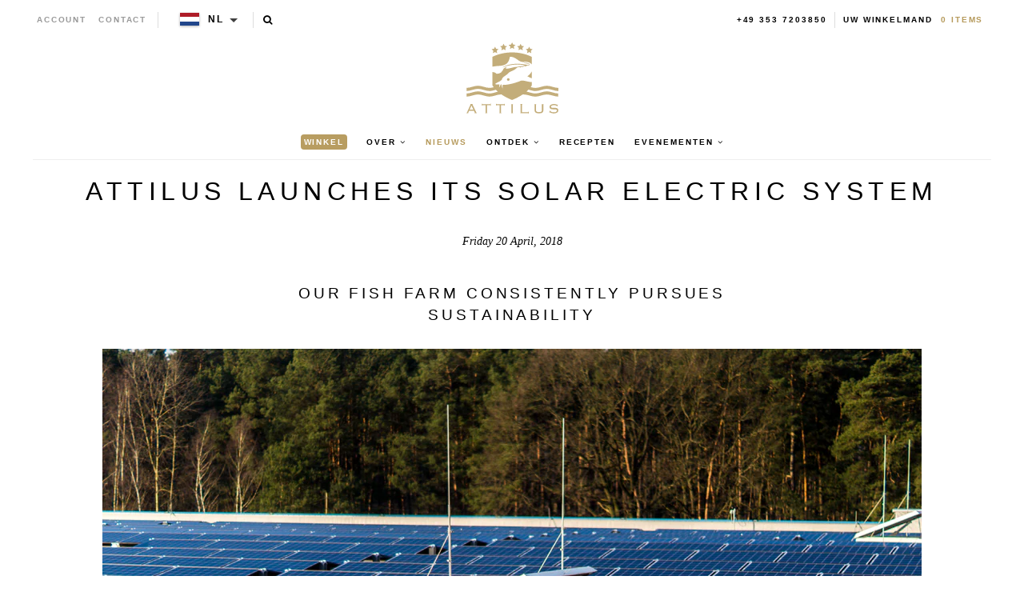

--- FILE ---
content_type: text/css
request_url: https://www.attiluskaviar.nl/cdn/shop/t/2/assets/style.css?v=3441543994408709721701425996
body_size: 17012
content:
@charset "UTF-8";/*!normalize.css v3.0.1 | MIT License | git.io/normalize */html{font-family:sans-serif;-ms-text-size-adjust:100%;-webkit-text-size-adjust:100%}body{margin:0}article,aside,details,figcaption,figure,footer,header,hgroup,main,nav,section,summary{display:block}audio,canvas,progress,video{display:inline-block;vertical-align:baseline}audio:not([controls]){display:none;height:0}[hidden],template{display:none}a{background:transparent}a:active,a:hover{outline:0}abbr[title]{border-bottom:1px dotted}b,strong{font-weight:700}dfn{font-style:italic}h1{font-size:2em;margin:.67em 0}mark{background:#ff0;color:#000}small{font-size:80%}sub,sup{font-size:75%;line-height:0;position:relative;vertical-align:baseline}sup{top:-.5em}sub{bottom:-.25em}img{border:0}svg:not(:root){overflow:hidden}figure{margin:1em 40px}hr{-moz-box-sizing:content-box;box-sizing:content-box;height:0}pre{overflow:auto}code,kbd,pre,samp{font-family:monospace,monospace;font-size:1em}button,input,optgroup,select,textarea{color:inherit;font:inherit;margin:0}button{overflow:visible}button,select{text-transform:none}button,html input[type=button],input[type=reset],input[type=submit]{-webkit-appearance:button;cursor:pointer}button[disabled],html input[disabled]{cursor:default}button::-moz-focus-inner,input::-moz-focus-inner{border:0;padding:0}input{line-height:normal}input[type=checkbox],input[type=radio]{box-sizing:border-box;padding:0}input[type=number]::-webkit-inner-spin-button,input[type=number]::-webkit-outer-spin-button{height:auto}input[type=search]{-webkit-appearance:textfield;-moz-box-sizing:content-box;-webkit-box-sizing:content-box;box-sizing:content-box}input[type=search]::-webkit-search-cancel-button,input[type=search]::-webkit-search-decoration{-webkit-appearance:none}fieldset{border:1px solid #c0c0c0;margin:0 2px;padding:.35em .625em .75em}legend{border:0;padding:0}textarea{overflow:auto}optgroup{font-weight:700}table{border-collapse:collapse;border-spacing:0}td,th{padding:0}body:after,main:after,.row:after,.pop-out:after,.featured:after,.shop-listings:after,.product-photo-thumbs:after,.page-index article:after,.slides:after{clear:both;content:"";display:table;zoom:1}.clearfix:after{clear:both;content:"";display:table;zoom:1}.featured article div,.flexslider .slides .content{position:relative;top:50%;-webkit-transform:translateY(-50%);-ms-transform:translateY(-50%);transform:translateY(-50%)}.hidden,.show-mobile-only{display:none}.show-desktop-only{display:block}@media screen and (max-width: 600px){.show-mobile-only{display:block}.show-desktop-only{display:none}}@-ms-viewport{width:device-width}html{background-color:#fff;height:100%;width:100%}html.resp{overflow:hidden}body{background-color:#fff;color:#000;font:400 93.8%/1.5 Georgia,Times New Roman,serif;margin:0 auto;padding:0;position:relative;width:100%;-moz-box-sizing:border-box;-webkit-box-sizing:border-box;box-sizing:border-box;-webkit-font-smoothing:antialiased;font-smoothing:antialiased}@media screen and (max-width: 769px){body{font-size:87.5%}}main{margin:0 auto;max-width:1200px;width:100%;position:relative;-moz-box-sizing:border-box;-webkit-box-sizing:border-box;box-sizing:border-box}.wrapper{padding:0 3.2%}img{display:block;max-width:100%}figure{margin:0;padding:0}.row{margin:0 auto;max-width:1200px}.col{display:block;float:left;margin-left:3.2%}.col:first-child{margin-left:0}.col:last-child{margin-right:0}.span-1{width:14%}.span-2{width:31.2%}.span-3{width:48.4%}.span-4{width:65.6%}.span-5{width:82.8%}.span-6{width:100%}.span-20{width:18%;margin-right:1%;margin-left:1%}.span-25{width:23%;margin-right:1%;margin-left:1%}.clear-both{clear:both}h1,h2,h3,h4,.product-info-h1{font-family:ITC Blair W01,Verdana,Geneva,sans-serif;font-weight:400;letter-spacing:.2em;margin:0;padding:0;text-transform:uppercase;text-align:center}h1 a,h2 a,h3 a,h4 a,.product-info-h1 a{text-decoration:none}html[lang=ru] h1,html[lang=ru] h2,html[lang=ru] h3,html[lang=ru] h4,html[lang=ru] .product-info-h1{font-family:Verdana,sans-serif}h1,.product-info-h1{font-size:2.143em;margin-bottom:.4em}h1.sub,.product-info-h1.sub{font-size:1.714em}@media screen and (max-width: 600px){h1,.product-info-h1{font-size:5vw}}h2{color:#000;font-size:1.286em;line-height:1.4;margin-bottom:1em}h3{font-size:1em;margin-bottom:.25em}ul,ol{margin:0 0 1.5em 1.1em;padding:0}li{margin:0 0 .4em;padding:0}p{margin:0 0 1.5em}p.intro{font-style:italic;margin:0 auto 4em;max-width:510px;text-align:center}p.center{text-align:center}.sub-head{font:800 .643em/2 ITC Blair W01,Verdana,Geneva,sans-serif;letter-spacing:.2em;margin:0 auto 4em;max-width:510px;text-transform:uppercase;text-align:center}input,textarea{border:1px solid #dddddd;display:block;font-family:Georgia,Times New Roman,serif;margin:0 auto 1em;max-width:510px;padding:1em;width:100%;-moz-box-sizing:border-box;-webkit-box-sizing:border-box;box-sizing:border-box}label{display:block;margin:0 auto .5em;max-width:510px;text-align:center;width:100%}#login_email{text-align:center}.action_bottom,#forgot_password{margin-bottom:.5em;text-align:center}.action_bottom .note,#forgot_password .note{display:block;margin-top:.5em}#forgot_password{margin-bottom:1.5em}.success,.errors{padding:1em;margin:0 auto 1.5em;max-width:510px;-moz-box-sizing:border-box;-webkit-box-sizing:border-box;box-sizing:border-box}.success ul,.errors ul{margin-bottom:0}.success ul li:last-child,.errors ul li:last-child{margin:0}.success p,.errors p{text-align:center}.errors{background-color:#f8d7d7;color:#df3b3b}.success{background-color:#bee2a8;color:#428918}a{color:#000;text-decoration:underline;-webkit-transition:all .1s linear;-moz-transition:all .1s linear;-ms-transition:all .1s linear;-o-transition:all .1s linear;transition:all .1s linear}a:hover{color:#b5995a;text-decoration:none}.button,.btn{background-color:#000;border:0;border-radius:0;color:#fff;display:inline-block;font-family:ITC Blair W01,Verdana,Geneva,sans-serif;font-size:.714em;font-weight:800;letter-spacing:.2em;margin:0 auto;padding:1.8em 4em;text-align:center;text-decoration:none;text-transform:uppercase;-moz-box-sizing:border-box;-webkit-box-sizing:border-box;box-sizing:border-box;-webkit-appearance:none;-webkit-transition:all .1s linear;-moz-transition:all .1s linear;-ms-transition:all .1s linear;-o-transition:all .1s linear;transition:all .1s linear;width:auto}.button:hover,.btn:hover{background-color:#b5995a;color:#fff}.button.cart-disabled:hover,.btn.cart-disabled:hover{background-color:#000;color:#fff;cursor:default}.button.cart-waiting,.btn.cart-waiting{background-color:#b5995a;color:#fff}.button.cart-waiting:hover,.btn.cart-waiting:hover{cursor:wait}.button.default,.btn.default{background-color:#fff;border:1px solid #000000;color:#000}.button.default:hover,.btn.default:hover{background-color:#000;border-color:#000;color:#fff}input.cancel{border:0;background:none;color:#000;-webkit-transition:all .1s linear;-moz-transition:all .1s linear;-ms-transition:all .1s linear;-o-transition:all .1s linear;transition:all .1s linear}input.cancel:hover{color:#b5995a}table{margin-bottom:5em;width:100%}table thead{border-bottom:1px solid #dddddd}table th{color:#999;font-family:ITC Blair W01,Verdana,Geneva,sans-serif;font-size:.643em;font-weight:700;text-transform:uppercase;text-align:left;padding:1em}table td{padding:1em}table td.thumb{padding-left:3.2%}table td.thumb img{width:70%}table h3{font-weight:800;margin-bottom:0;text-align:left}table tr.footer-options div{float:left;margin-right:5%;width:47.5%}table tr.footer-options div:last-child{margin-right:0}.cart-footer{border-top:1px solid #dddddd;padding:3em 1em 1em;text-align:right}.cart-footer span.cart-total-label,.cart-footer span.delivery-price-label{display:inline-block;font-family:ITC Blair W01,Verdana,Geneva,sans-serif;font-size:.714em;font-weight:700;margin-right:20px;text-transform:uppercase}.cart-footer .cart-total,.cart-footer .delivery-price{display:flex;justify-content:flex-end;align-items:center}.cart-footer .cart-total-price,.cart-footer .delivery-price-value{min-width:10em}.cart-footer .cart-total-price-suffix,.cart-footer .delivery-price-value-suffix{min-width:4.5em;margin-left:.5em}.cart-footer .delivery-price-diff-remote-surcharge{display:block;margin-top:1em;margin-bottom:2em;float:right;max-width:24em;clear:both}.cart-footer .delivery-price-diff-remote-surcharge.hidden{display:none}.cart-footer .remote-surcharge-text{min-width:.5em}.site-header{border-bottom:1px solid #eeeeee;max-width:1200px;margin:0 auto 1em;padding:3.5em 0 0;position:relative;right:0;text-align:center}.site-header .nav{display:block}.nav ul{font-family:ITC Blair W01,Verdana,Geneva,sans-serif;font-size:.643em;font-weight:700;list-style:none;letter-spacing:.2em;text-transform:uppercase}.nav ul li{display:inline-block;margin:0}.nav ul li:last-child{margin-right:0}.nav ul li a{display:inline-block;padding:1.5em 1em;text-decoration:none}.nav ul li a:hover{color:#999}.nav ul li.active>a{color:#b5995a}.nav ul li.number{border-right:1px solid #ddd;margin-right:0;padding-right:1em;display:block;float:right;height:20px}.nav ul li.number a{padding:0}@media screen and (max-width: 1200px){.nav ul li.number{float:none;text-align:right;padding-right:1em;border:none}}.nav ul li.cart-link{padding:0 1em;display:block;float:right;height:20px}.nav ul li.cart-link>a{color:#b5995a;display:inline-block;margin-left:5px;padding:0}.nav ul li.cart-link>a:hover{color:#000}@media screen and (max-width: 1200px){.nav ul li.cart-link{float:none;text-align:right;padding-right:1em}}.nav ul li.search-link{font-size:12px;line-height:12px}.nav ul li.search-link .search-form{display:inline-block}.nav ul li.search-link .search-form .search-input-nav{padding:.1em .3em;font-weight:400;font-size:13px;margin:0;width:150px;border-width:1px;visibility:visible;-webkit-transition:all .3s linear;-moz-transition:all .3s linear;-ms-transition:all .3s linear;-o-transition:all .3s linear;transition:all .3s linear}.nav ul li.search-link .search-form.hidden .search-input-nav{transition:all .3s linear;width:0;padding:0;border-right-width:0;border-left-width:0;visibility:hidden}.nav ul li.search-link .nav-search-open{display:inline-block;padding:5px;position:relative;top:-1px;margin-left:-7px;cursor:pointer}@media screen and (-ms-high-contrast: active),(-ms-high-contrast: none){.nav ul li.search-link .nav-search-open{top:-5px;margin-top:2px}}.nav .toolbar{width:100%}.nav .toolbar .customers{line-height:20px}.nav .toolbar .customers ul{margin-bottom:0}.nav .toolbar .customers li a{padding:0 .5em}.nav .toolbar .tools{margin:0 0 15px}.nav .toolbar .tools>ul{margin:0}.nav .toolbar .tools>ul>li{border-left:1px solid #ddd;margin-left:9px;padding-left:9px;height:20px;display:block;float:left}.nav .toolbar .tools-right{float:right;line-height:20px}@media screen and (max-width: 730px){.nav{background-color:#fffffffa;bottom:0;left:0;opacity:0;padding:3.2% 3.2% 4em;position:fixed;overflow-y:scroll;pointer-events:none;right:0;top:0;z-index:-1;-webkit-transition:all .5s ease;-moz-transition:all .5s ease;-ms-transition:all .5s ease;-o-transition:all .5s ease;transition:all .5s ease;-moz-box-sizing:border-box;-webkit-box-sizing:border-box;box-sizing:border-box}.resp .nav{opacity:1;z-index:1000;pointer-events:auto}.nav .toolbar{position:static}.nav .toolbar .customers{float:none;margin-top:2em;line-height:normal}.nav .toolbar .customers li{display:block}.nav .toolbar .customers li a{padding:.5em 1.5em}.nav ul{position:static}.nav ul li{display:block;text-align:center}.nav ul li.active.has-dropdown{margin-bottom:0}.nav ul li.cart-link{color:#000;margin:4em 0 0;padding:0;position:static}.nav ul li.cart-link a{display:block;margin:0;padding-top:.2em;text-decoration:none}.nav ul li.number{margin-top:1em;position:static}.nav .tools{text-align:center;float:none;padding:0;margin:0;border:none}.nav .tools li{display:inline-block;margin:0 auto}.nav .dropdown{display:block;opacity:1;padding:0;position:static;visibility:visible}.nav .dropdown ul{margin:0 0 1em}.nav .dropdown ul a{color:#999;text-decoration:none;padding:0!important}.nav .dropdown ul a:hover{color:#b5995a}}.items-de{display:none}:lang(de) .items-en{display:none}:lang(de) .items-de{display:inline}.resp-nav{display:none;position:relative;top:0;margin-bottom:1em;font:700 .7em/1 ITC Blair W01,Verdana,Geneva,sans-serif;text-decoration:none;letter-spacing:.2em;text-transform:uppercase}@media screen and (max-width: 730px){.resp-nav{display:block}}.close-nav{background-color:#fffffffa;border-top:1px solid #eeeeee;bottom:0;color:#999;font:400 1.2em/1 ITC Blair W01,Verdana,Geneva,sans-serif;left:0;opacity:0;padding:.8em 0;position:fixed;right:0;text-decoration:none;text-transform:uppercase;z-index:-1;-webkit-transition:all .5s ease;-moz-transition:all .5s ease;-ms-transition:all .5s ease;-o-transition:all .5s ease;transition:all .5s ease}.resp .close-nav{opacity:1;z-index:1001}.main-nav{margin:0}.main-nav .search-link{display:none}.toolbar{position:absolute;top:1em;left:0}.customers,.tools{margin:0;text-align:left;float:left}.customers a,.tools a{color:#999}.customers a:hover,.customers a.active,.tools a:hover,.tools a.active{color:#000!important}.logo{display:block;margin:0 auto 1em;width:115px;-webkit-transition:all .9s ease;-moz-transition:all .9s ease;-ms-transition:all .9s ease;-o-transition:all .9s ease;transition:all .9s ease;opacity:.8}.logo:hover{opacity:1}.logo img{width:100%}.dropdown{bottom:1em;left:0;opacity:0;position:absolute;visibility:hidden;width:100%;-webkit-transition:all .3s linear;-moz-transition:all .3s linear;-ms-transition:all .3s linear;-o-transition:all .3s linear;transition:all .3s linear}.dropdown ul{margin:0;padding:0;font-family:Georgia,Times New Roman,serif;font-weight:400;font-size:1.556em;text-transform:none;letter-spacing:0}.dropdown a{color:#999;padding:1em 1.5em!important;text-decoration:none}.dropdown a:hover,.dropdown a.active{color:#b5995a!important}.main-nav{position:relative}.main-nav>li>.dropdown{top:4em;background-color:#fff}.main-nav>li>.dropdown ul{background-color:#fff}.main-nav>li.active.has-dropdown{margin-bottom:4em}.main-nav>li.active.has-dropdown>.dropdown,.main-nav>li:hover>.dropdown{opacity:1;visibility:visible;z-index:10}.main-nav>li:hover>.dropdown{z-index:11}#searchresults li{list-style-type:none}#searchresults .intem_indx{position:relative;left:-30px;float:left;clear:both}#searchresults input{box-sizing:border-box}.fa-angle-down{display:none}.ajaxified-cart-feedback input{margin-bottom:10px}.ajaxified-cart-feedback .fa{display:none}.ajaxified-cart-feedback h3.added--product-title,.ajaxified-cart-feedback .added--variant-title{font-family:Verdana,sans-serif;font-weight:400;letter-spacing:normal}.ajaxified-cart-feedback h3.added--product-title{margin:2em 0 .5em;letter-spacing:.1em;font-size:17px}.ajaxified-cart-feedback .added--variant-title{font-size:14px}.ajaxified-cart-feedback .button_close{position:absolute;top:.5em;right:.5em;display:block;border-radius:13px;width:26px;height:26px;line-height:26px;background-size:contain;background-repeat:no-repeat;background-position:center center;background-color:#000;color:#fff;text-align:center}.ajaxified-cart-feedback .button_close:hover{background-color:#b5995a;color:#fff}.ajaxified-cart-feedback .button_close .fa{display:inline-block}.ajaxified-cart-feedback .button_continue,.ajaxified-cart-feedback .button_close{cursor:pointer}.ajaxified-cart-feedback .added--text{display:none}.pop-out{background-color:#fff;border-radius:0;font-family:Georgia,Times New Roman,serif;font-weight:400;box-shadow:0 0 20px #000c;color:#000;left:50%;opacity:0;letter-spacing:0;text-transform:none;font-size:1.6em;margin:0 0 0 -237px;padding:1em;position:fixed;top:35%;text-align:left;width:475px;z-index:-1;-webkit-transition:all .5s ease;-moz-transition:all .5s ease;-ms-transition:all .5s ease;-o-transition:all .5s ease;transition:all .5s ease}@media screen and (max-width: 730px){.pop-out.ajaxified-cart-feedback{left:1em;font-size:.8em;position:fixed;margin:0;top:0;right:1em;width:auto;z-index:1000}.pop-out.ajaxified-cart-feedback:after{display:none}}.pop-out .image-holder{float:left;height:125px;margin-right:1em;overflow:hidden;width:130px;margin-top:10px}.pop-out img{max-width:inherit;width:100%}.pop-out h3{text-align:left}.pop-out .button-links{clear:both;width:100%}.pop-out .add-to-cart-error-text{margin-top:20px}.pop-out .add-to-cart-error-text a{padding:0}.pop-out .button{height:50px;line-height:50px;padding:0 2em;vertical-align:top;width:100%}.pop-out .button:hover{color:#fff}@media screen and (max-width: 500px){.pop-out .button{display:block;width:100%}.pop-out .button:first-child{margin:0 0 1em}}.pop-out p{margin:0}.pop-out em{display:block}.pop-out.error{color:red}.pop-out.animate{opacity:1;top:30%;z-index:200}.pop-out.shipping-options{width:200px}.site-footer{background-color:#000;color:#fff;margin-top:3em;padding:5em 0 3em;position:relative;text-align:center}.site-footer:before{background-color:#ddd;height:1px;content:"";left:0;position:absolute;top:-6px;width:100%}.site-footer .footer-logos{clear:both;margin:auto;display:-webkit-box;display:-moz-box;display:-ms-flexbox;display:-webkit-flex;display:flex;-ms-flex-pack:distribute;-webkit-justify-content:space-around;justify-content:space-around;-webkit-box-align:center;-moz-box-align:center;-ms-flex-align:center;-webkit-align-items:center;align-items:center;max-width:800px}.site-footer .footer-logos .footer-logos-col{width:150px}.site-footer .footer-logos img{width:150px;max-width:100%;height:auto}.site-footer .footer-logos .footer-logos-chefs-choice{position:relative}.site-footer .footer-logos .footer-logos-taste-award{width:95px}.site-footer a{color:#ccc;text-decoration:none}.site-footer a:hover{color:#b5995a}.site-footer img{display:block;margin:0 auto;width:60px}.site-footer ul{list-style:none;margin:0}.site-footer .row{padding:0 3.2%;max-width:960px}.site-footer .row:nth-child(2) li.social-title span,.site-footer .row:nth-child(2) li:first-child a{color:#fff;font-family:ITC Blair W01,Verdana,Geneva,sans-serif;font-size:.7em;font-weight:800;letter-spacing:.2em;text-transform:uppercase}.site-footer .row:nth-child(2) li.social-title span:hover,.site-footer .row:nth-child(2) li:first-child a:hover{color:#b5995a}.site-footer .row.legal{font-family:ITC Blair W01,Verdana,Geneva,sans-serif;font-size:.6em;font-weight:700;line-height:2;letter-spacing:.1em;margin:4em auto;text-transform:uppercase;text-align:center;padding:2em 0}.site-footer .row.legal li{color:#666;display:inline;margin:0 0 0 2em}.site-footer .row.legal li:last-child{display:block}.site-footer .row.legal a{color:#666}.site-footer .row.legal a:hover{color:#fff}@media screen and (max-width: 1200px){.site-footer .row.legal{padding:2em 3.2%}}@media screen and (max-width: 700px){.site-footer .col{display:inline-block;float:none;margin:0 0 2em;width:40%;vertical-align:top}}@media screen and (max-width: 730px){.site-footer .col{display:block;width:100%}}.overlay-container{position:relative;display:block;text-align:center;overflow:hidden}.overlay-bottom,.overlay-top{position:absolute;top:auto;padding:15px;bottom:0;left:0;right:0;background-color:#1e1e1e80;overflow:hidden;opacity:0;filter:alpha(opacity=0);-webkit-transition:all ease-in-out .25s;-o-transition:all ease-in-out .25s;transition:all ease-in-out .25s;height:0;color:#fff;-webkit-backface-visibility:hidden;-webkit-transform:translateZ(0) scale(1,1)}.overlay-bottom.links,.overlay-to-top.links{z-index:11}.overlay-to-top{position:absolute;top:auto;padding:10px;bottom:-30px;left:0;right:0;background-color:#1e1e1e80;opacity:0;filter:alpha(opacity=0);-webkit-transition:all ease-in-out .25s;-o-transition:all ease-in-out .25s;transition:all ease-in-out .25s;color:#fff}.overlay-top{top:0}.overlay-visible .overlay-bottom,.overlay-visible .overlay-top{opacity:1;filter:alpha(opacity=100);height:auto!important;padding-bottom:20px}.overlay-visible.overlay-container:hover .overlay-bottom:not(.links),.overlay-visible.overlay-container:hover .overlay-top{opacity:.5;filter:alpha(opacity=50)}.overlay-top a,.overlay-bottom a,.overlay-to-top a,.overlay-top a:hover,.overlay-bottom a:hover,.overlay-to-top a:hover{color:#fff;text-decoration:none}.overlay-container .text{padding:0 20px;position:relative}.overlay-container .text h3,.overlay-container .text h3 .small{margin-top:0;color:#fff}.overlay-container .text a:hover{color:#fff}.overlay-bottom .btn,.overlay-top .btn{color:#fff;border-color:#fff;margin:0}.overlay-bottom .btn:hover,.overlay-top .btn:hover{color:#777;background-color:#fff}.overlay-container:hover .overlay-top,.overlay-container:hover .overlay-bottom,.image-box.style-2:hover .overlay-top,.image-box.style-2:hover .overlay-bottom{height:50%;opacity:1;filter:alpha(opacity=100);-webkit-backface-visibility:hidden;-webkit-transform:translateZ(0) scale(1,1)}.overlay-container:hover .overlay-to-top,.image-box:hover .overlay-to-top{opacity:1;filter:alpha(opacity=100);bottom:0;-webkit-backface-visibility:hidden;-webkit-transform:translateZ(0) scale(1,1)}.overlay-link{position:absolute;z-index:10;top:0;padding:15px;bottom:0;left:0;right:0;background-color:#1e1e1e80;overflow:hidden;opacity:0;filter:alpha(opacity=0);-webkit-transition:all ease-in-out .25s;-o-transition:all ease-in-out .25s;transition:all ease-in-out .25s;color:#fff}.overlay-link i{-webkit-transition:all .2s ease-in-out;-o-transition:all .2s ease-in-out;transition:all .2s ease-in-out;width:80px;height:80px;border:1px solid #ffffff;-webkit-border-radius:100%;-moz-border-radius:100%;border-radius:100%;color:#fff;position:absolute;top:50%;left:50%;margin:-40px 0 0 -40px;font-size:32px;line-height:80px}.overlay-link i:hover{background-color:#fff;color:#777}.overlay-link.small i{width:25px;height:25px;margin:-12.5px 0 0 -12.5px;font-size:14px;line-height:25px}.overlay-container:hover .overlay-link{height:100%;opacity:1;filter:alpha(opacity=100);-webkit-backface-visibility:hidden;-webkit-transform:translateZ(0) scale(1,1)}@media (min-width: 1200px){.overlay-container .text{top:30%}}@media (max-width: 575px){.overlay-container .text{top:30%}.overlay-container .text p:not(.mobile-visible){display:none}}@media (min-width: 575px) and (max-width: 1199px){.overlay-container:not(.overlay-visible) .overlay-top~.overlay-bottom{padding-top:5px;padding-bottom:5px}.slick-slide .overlay-container:hover .overlay-top{height:71%}.slick-slide .overlay-container:hover .overlay-bottom{height:29%}}.blogpage-grid *,.list-collections-grid *{box-sizing:border-box}.blogpage-grid .dropdown,.list-collections-grid .dropdown{position:static;opacity:1;visibility:visible}.blogpage-grid .dropdown>.dropdown-toggle,.list-collections-grid .dropdown>.dropdown-toggle{text-align:left;min-width:220px;position:relative;height:68px;padding:7px 28px;font-size:13.5px;font-weight:400}.blogpage-grid .dropdown>.dropdown-toggle .filter-selected,.list-collections-grid .dropdown>.dropdown-toggle .filter-selected{display:inline-block}.blogpage-grid .dropdown>.dropdown-toggle:after,.list-collections-grid .dropdown>.dropdown-toggle:after{position:absolute;right:0;margin:10px;border:none}.blogpage-grid .dropdown>.dropdown-toggle .dropdown-angle,.list-collections-grid .dropdown>.dropdown-toggle .dropdown-angle{display:block;position:absolute;right:26px;top:21px;font-size:24px}.blogpage-grid .dropdown>.dropdown-toggle:focus,.list-collections-grid .dropdown>.dropdown-toggle:focus{box-shadow:none!important}.blogpage-grid .dropdown .dropdown-menu,.list-collections-grid .dropdown .dropdown-menu{padding:0;margin:0;width:100%;border-top:none;border-color:#b5995a99;border-top-left-radius:0;border-top-right-radius:0}.blogpage-grid .dropdown.show .dropdown-toggle,.list-collections-grid .dropdown.show .dropdown-toggle{border-bottom-left-radius:0;border-bottom-right-radius:0;background-color:#b5995a99;border-color:#b5995a99}.blogpage-grid .btn,.list-collections-grid .btn{background-color:#b5995acc;color:#fff;border-color:#b5995acc;width:100%}.blogpage-grid .button,.list-collections-grid .button{display:block;padding:.5em 1em;background:#fff;color:#b5995acc;outline:0;font-family:ITC Blair W01,Verdana,Geneva,sans-serif;cursor:pointer;text-align:left;font-size:13.5px;font-weight:400;border:none;width:100%}.blogpage-grid .btn:active,.blogpage-grid .button:hover,.list-collections-grid .btn:active,.list-collections-grid .button:hover{background-color:#b5995a99;color:#fff}.blogpage-grid .button:active,.blogpage-grid .button.is-checked,.list-collections-grid .button:active,.list-collections-grid .button.is-checked{background-color:#b5995acc;color:#fff}.blogpage-grid .button-group:after,.list-collections-grid .button-group:after{content:"";display:block;clear:both}.blogpage-grid .button-group .button:last-child,.list-collections-grid .button-group .button:last-child{border-radius:0 0 3px 3px}.blogpage-grid .items-container-grid:after,.list-collections-grid .items-container-grid:after{content:"";display:block;clear:both}.blogpage-grid .filters,.list-collections-grid .filters{margin-bottom:2em}.blogpage-grid .ui-group,.list-collections-grid .ui-group{display:inline-block}.blogpage-grid .ui-group h3,.list-collections-grid .ui-group h3{display:inline-block;margin-right:.2em;font-size:12px;position:relative;top:-14px}.blogpage-grid .btn,.list-collections-grid .btn{padding:7px 20px;font-size:11px;line-height:24px;border-radius:3px;margin:0;border:1px solid rgba(181,153,90,.8)}.blogpage-grid .btn-animated,.list-collections-grid .btn-animated{position:relative;min-width:0!important;padding-right:45px!important}.blogpage-grid .btn-animated i,.list-collections-grid .btn-animated i{-webkit-transition:right .2s ease-in-out;-o-transition:right .2s ease-in-out;transition:right .2s ease-in-out;z-index:3;right:17px;position:absolute;line-height:38px;top:0;min-width:12px}.blogpage-grid .btn-animated:after,.list-collections-grid .btn-animated:after{width:35px;height:100%;background-color:#0000001a;position:absolute;content:"";top:0;opacity:0;filter:alpha(opacity=0);right:0;z-index:2;-webkit-transition:all .2s ease-in-out;-o-transition:all .2s ease-in-out;transition:all .2s ease-in-out}.blogpage-grid .btn-animated.btn-gray-transparent:after,.list-collections-grid .btn-animated.btn-gray-transparent:after{background-color:#0000000d}.blogpage-grid .btn-animated:hover:after,.list-collections-grid .btn-animated:hover:after{opacity:1;filter:alpha(opacity=100)}.blogpage-grid .btn-animated:hover i,.list-collections-grid .btn-animated:hover i{right:11px}.blogpage-grid .bordered,.list-collections-grid .bordered{border:1px solid #f1f1f1;-webkit-border-radius:3px;-moz-border-radius:3px;border-radius:3px}.blogpage-grid .image-box,.list-collections-grid .image-box{position:relative}.blogpage-grid .image-box .item-body,.list-collections-grid .image-box .item-body{background-color:#fff}.blogpage-grid .image-box .item-footer,.list-collections-grid .image-box .item-footer{position:relative;text-align:left}.blogpage-grid .image-box .item-footer.height-recipes .item-footer-bottom,.list-collections-grid .image-box .item-footer.height-recipes .item-footer-bottom{min-height:38px}.blogpage-grid .image-box .item-footer.height2,.list-collections-grid .image-box .item-footer.height2{min-height:50px}.blogpage-grid .image-box .item-footer .item-footer-bottom,.list-collections-grid .image-box .item-footer .item-footer-bottom{position:relative;bottom:0;left:0;display:block;width:100%}.blogpage-grid .image-box .item-footer .item-footer-bottom .item-footer-bottom-content,.list-collections-grid .image-box .item-footer .item-footer-bottom .item-footer-bottom-content{position:relative;margin:1.5rem 0 0 2rem}.blogpage-grid .image-box .item-footer .item-footer-bottom .item-footer-bottom-content:before,.list-collections-grid .image-box .item-footer .item-footer-bottom .item-footer-bottom-content:before{display:inline-block;background-image:url(chefs_cap.svg);background-size:cover;width:2.2em;height:2.5em;position:absolute;top:-.6em;left:-2.5em;content:""}.blogpage-grid .image-box .btn,.list-collections-grid .image-box .btn{position:absolute;bottom:0}.blogpage-grid .image-box h3,.list-collections-grid .image-box h3{text-align:left;font-size:.9em}.blogpage-grid .item-img,.list-collections-grid .item-img{height:284px;width:100%;background-size:cover;background-repeat:no-repeat;background-position:center center}.blogpage-grid .dark-bg,.list-collections-grid .dark-bg{background-color:#b5995acc;color:#fff}.blogpage-grid .dark-bg h3,.list-collections-grid .dark-bg h3{color:#fff}.blogpage-grid .separator-2,.list-collections-grid .separator-2{width:100%;position:relative;height:1px;margin-bottom:-8px}.blogpage-grid .separator-2:after,.list-collections-grid .separator-2:after{height:1px;background:#d1d1d1;background:-moz-linear-gradient(left,rgba(0,0,0,.18) 0%,rgba(0,0,0,.12) 35%,rgba(0,0,0,.05) 70%,transparent 100%);background:-webkit-gradient(linear,left top,right top,color-stop(0%,rgba(0,0,0,.18)),color-stop(35%,rgba(0,0,0,.12)),color-stop(70%,rgba(0,0,0,.05)),color-stop(100%,transparent));background:-webkit-linear-gradient(left,rgba(0,0,0,.18) 0%,rgba(0,0,0,.12) 35%,rgba(0,0,0,.05) 70%,transparent 100%);background:-o-linear-gradient(left,rgba(0,0,0,.18) 0%,rgba(0,0,0,.12) 35%,rgba(0,0,0,.05) 70%,transparent 100%);background:-ms-linear-gradient(left,rgba(0,0,0,.18) 0%,rgba(0,0,0,.12) 35%,rgba(0,0,0,.05) 70%,transparent 100%);background:linear-gradient(to right,rgba(0,0,0,.18) 0%,rgba(0,0,0,.12) 35%,rgba(0,0,0,.05) 70%,transparent 100%);position:absolute;bottom:-1px;left:0;content:"";width:100%}.blogpage-careers .nowrap,.blogpage-careers .desk-nowrap{white-space:nowrap}.blogpage-careers .button{padding:.8em 2em}.blogpage-careers table.careers{width:800px}.blogpage-careers table.careers tr.show-desktop-only{display:table-row}@media screen and (max-width: 900px){.blogpage-careers .desk-nowrap{white-space:normal}}@media screen and (max-width: 600px){.blogpage-careers table.careers tr.show-desktop-only{display:none}.blogpage-careers table.careers,.blogpage-careers table.careers tbody,.blogpage-careers table.careers tr,.blogpage-careers table.careers td{display:block;text-align:center;width:100%;box-sizing:border-box}.blogpage-careers table.careers td{border-bottom:none}.blogpage-careers table.careers td:last-child{border-bottom:1px solid #ddd}.blogpage-careers table.careers tr:last-child td{border-bottom:none}}.career-article h1{font-size:1.286em}.career-article ul>li{margin-left:1em}.newsletter-form{margin-bottom:3em}.newsletter-form h2{color:#fff;font-weight:700}.newsletter-form .button{background-color:#b5995a;display:inline-block;height:49px;vertical-align:middle;font-size:12px;font-weight:200;padding:0 20px;width:200px}.newsletter-form #mc_embed_signup #mce-success-response,.newsletter-form #mc_embed_signup #mc-embedded-subscribe-form div.mce_inline_error{font-family:Georgia,Times New Roman,serif;font-weight:400;font-size:15px}.newsletter-form #mc_embed_signup #mc-embedded-subscribe-form div.mce_inline_error{display:block;background-color:transparent}.newsletter-form #mc_embed_signup #mce-success-response{color:#fff}.template-index .site-header{margin-bottom:1em}.home{text-align:center}.home header>h2{color:#b5995a;font-size:.643em;font-weight:800}.featured article{-moz-box-sizing:border-box;-webkit-box-sizing:border-box;box-sizing:border-box;margin-bottom:3.2%;position:relative;text-align:center}.featured article>a{text-decoration:none}.featured article div{-moz-box-sizing:border-box;-webkit-box-sizing:border-box;box-sizing:border-box;max-width:300px;padding:0 3em;position:absolute;width:50%}@media screen and (max-width: 1050px){.featured article div{max-width:300px;width:60%}}.featured article span{border-bottom:1px solid #000000;padding-bottom:.1em;opacity:0;position:relative;bottom:-20px;-webkit-transition:all .4s ease;-moz-transition:all .4s ease;-ms-transition:all .4s ease;-o-transition:all .4s ease;transition:all .4s ease}.featured article h2{color:#b5995a;position:relative;top:0;-webkit-transition:all .2s ease;-moz-transition:all .2s ease;-ms-transition:all .2s ease;-o-transition:all .2s ease;transition:all .2s ease}.featured article p{position:relative}@media screen and (max-width: 800px){.featured article p{font-size:.9em}}.featured article p:before{background-color:#b5995a;top:-1.5em;content:"";height:3px;left:50%;position:absolute;right:50%;-webkit-transition:all .2s ease;-moz-transition:all .2s ease;-ms-transition:all .2s ease;-o-transition:all .2s ease;transition:all .2s ease}.featured article:hover h2{top:-1em}.featured article:hover p:before{left:30%;right:30%}.featured article:hover span{bottom:0;opacity:1}.featured article:hover a{color:#000}.featured article.dark{color:#fff}.featured article.dark span{border-color:#fff}.featured article.dark a{color:#fff}.featured article.center div{left:0;margin:0 auto;right:0;width:100%}.featured article.block:before{background-color:#000;bottom:0;content:"";left:0;position:absolute;top:0;width:50%}@media screen and (max-width: 1050px){.featured article.block:before{width:60%}}@media screen and (max-width: 750px){.featured article.block:before{width:50%}}@media screen and (max-width: 800px){.featured article div{max-width:300px;padding:0 2em}.featured article h2{font-size:1.1em}}@media screen and (max-width: 750px){.featured article{float:none;margin:0 0 2em;width:100%}.featured article div{margin-top:1em;padding:0 2em;position:static;top:0;max-width:100%;-webkit-transform:translateY(0);-ms-transform:translateY(0);transform:translateY(0);width:100%}.featured article p{display:none}.featured article h2{font-size:1.286em;margin-bottom:.2em;position:static}.featured article img{width:100%}.featured article span{opacity:1;position:static}.featured article.light span{border-color:#000;color:#000}.featured article.center div{margin-top:1em}.featured article.dark a{color:#000}.featured article.dark span{border-color:#000;color:#000}.featured article.block:before{display:none}}.youtube-container{position:relative;width:100%;padding-bottom:56.25%;margin:0 auto}.youtube-container iframe{position:absolute;top:0;left:0;width:100%;height:100%}.hp-content{padding-top:40px}.hp-content .row:first-child{padding-bottom:40px}.hp-content h1{font-size:1.286em;color:#b5995a}@media screen and (max-width: 750px){.hp-content article{width:100%;margin:0}.hp-content .row:first-child{padding-bottom:0}}.shop-listings>div{padding-top:.5em}.shop-listings>div>h2{color:#b5995a;font-size:1em;margin-bottom:2em}.shop-listings article{margin-bottom:2%;text-align:center}.shop-listings article a{text-decoration:none}.shop-listings article h2{color:#000;font-size:.714em;font-weight:800;margin-bottom:0}.shop-listings article h2,.shop-listings article p,.shop-listings article a{-webkit-transition:color .2s linear;-moz-transition:color .2s linear;-ms-transition:color .2s linear;-o-transition:color .2s linear;transition:color .2s linear}.shop-listings article:first-child{margin-left:0;clear:left}.shop-listings article img{margin-bottom:2em}.shop-listings article:hover h2{color:#b5995a}.shop-listings.recommended article:last-child{margin-left:3.2%}.shop-listings.our-products{margin-top:2em}.shop-listings.our-products p{padding:0 2em;text-align:center}.shop-listings.our-products h3{font-size:.8em;font-weight:800}.shop-listings.our-products a{text-decoration:underline}.shop-listings.our-products a:hover{text-decoration:none}@media screen and (max-width: 700px){.shop-listings article{float:none;margin:0 0 2em;width:100%}.shop-listings article img{width:100%}.shop-listings.recommended article:last-child{margin-bottom:0}}.shop-listings-column-count-3 article:nth-of-type(3n+1){margin-left:0;clear:left}.compare-at-price{color:red}.recommended{text-align:center}.recommended>h3{color:#b5995a;font-size:1em;font-weight:800;margin-bottom:2em}.cart .shop-listings.recommended-cart{border-top:1px solid #dddddd;clear:both;margin-top:2em;margin-right:-1em;margin-left:-1em}.recommended-product,.recommended-cart{display:none}.recommended-product h3,.recommended-cart h3{color:inherit;margin-top:1em;margin-bottom:.5em}.recommended-product .related-products,.recommended-cart .related-products{display:flex;justify-content:space-around}.recommended-product article,.recommended-cart article{padding:9px;box-sizing:border-box;position:relative;width:25%;max-width:200px;display:none}.recommended-product article:nth-child(-n+4),.recommended-cart article:nth-child(-n+4){display:block}.recommended-product article.hidden,.recommended-cart article.hidden{display:none}.recommended-product article.visible,.recommended-cart article.visible{display:block}.recommended-product article .item-img,.recommended-cart article .item-img{width:100%;height:9em;background-size:cover;background-repeat:no-repeat;background-position:center center;margin-bottom:.5em}.recommended-product article h2,.recommended-cart article h2{box-sizing:border-box;overflow:hidden;position:relative;text-align:center;font-weight:200;min-height:2em}.recommended-product article:hover,.recommended-cart article:hover{background:#ebebeb}.recommended-product article:hover h2:after,.recommended-cart article:hover h2:after{background:linear-gradient(to bottom,#fff0 70%,#ebebeb)}.recommended-product article .product-variants,.recommended-cart article .product-variants{margin-top:3em}.recommended-product article .product-variants .product-variant-single-wrapper,.recommended-cart article .product-variants .product-variant-single-wrapper{margin-top:.5em}.recommended-product article .product-variants .product-variant-single-wrapper .product-variant-single,.recommended-cart article .product-variants .product-variant-single-wrapper .product-variant-single{text-align:center;display:block;padding:.25em 3px;font-size:90%}.recommended-product article .product-variants .custom-select,.recommended-cart article .product-variants .custom-select{margin-top:.5em;width:100%;font-size:90%;padding:0;height:unset;background-size:auto}.recommended-product article .product-variants .custom-select>strong,.recommended-cart article .product-variants .custom-select>strong{padding:.25em 10px .25em 3px;text-align:center}.recommended-product article .product-variants .custom-select>strong:after,.recommended-cart article .product-variants .custom-select>strong:after{top:22%;right:6px}.recommended-product article .product-variants .custom-select ul li,.recommended-cart article .product-variants .custom-select ul li{padding:3px 4px;text-align:center}.recommended-product article .product-variants .product-add-button,.recommended-cart article .product-variants .product-add-button{width:100%;margin-top:.5em;border-radius:4px;padding:10px 2px;text-align:center}.recommended-product article .description,.recommended-cart article .description{clear:both;display:block}@media screen and (max-width: 700px){.recommended-product article,.recommended-cart article{font-size:80%}.recommended-product article img,.recommended-product article h2,.recommended-cart article img,.recommended-cart article h2{width:100%;float:none;padding:0}}.product-details{margin-bottom:3em}.product-details .breadcrumbs{margin-bottom:1em;color:#999}.content-delivery-details table{margin-bottom:3em;margin-top:1em;width:100%}.content-delivery-details table td{padding:.5em;min-width:7em}#product-description p{margin-bottom:1em;text-align:center}.product-info{position:relative;text-align:center;margin-top:-.6em}.product-info.product-info-context h1{display:block;margin-top:0}.product-info.product-info-header-only{display:none}.product-info h1,.product-info .product-info-h1{color:#b5995a;font-size:1.571em;margin-bottom:.2em}.product-info .product-info-bold{color:#b5995a;font-family:ITC Blair W01,Verdana,Geneva,sans-serif;font-weight:400;letter-spacing:.2em;text-transform:uppercase;text-align:center;font-size:1em;margin-bottom:.4em;margin-top:1.4em}.product-info h2{color:#b5995a;font-size:.643em;font-weight:800;margin-bottom:4em}.product-info h2 a{text-decoration:none}.product-info h2 a:hover{color:#b5995a}.product-info p{margin:0 auto;max-width:400px}.product-info a{text-decoration:underline}.product-info a:hover{text-decoration:none}.product-info #product-variants .button,.product-info .product-variants .button{margin-top:3em}.product-info #product-variants select,.product-info .product-variants select{margin-bottom:1em}.product-info .product-delimiter-line{border-top:1px solid #eeeeee;margin:0 auto 2em;max-width:550px}.product-info .product-info-section2{max-width:550px;margin:auto}@media screen and (max-width: 700px){.gallery,.product-info{float:none;margin-left:0;margin-top:0;width:100%}.product-info.product-info-context h1:first-child{display:none}.product-info.product-info-header-only{display:block}.gallery img{margin-bottom:2em;width:100%}}.product-photo-thumbs{margin:1em 0 0;padding:0}.product-photo-thumbs li{display:inline;float:left;margin:0 1em 1em 0}#product-add{margin:2em 6px;display:flex;justify-content:space-around}#product-add:hover input[type=submit],#product-add:hover .button_submit,#product-add:hover .product-quantity .selectric-wrapper .selectric{background-color:#b5995a}#product-add:hover input[type=submit] .label,#product-add:hover .button_submit .label,#product-add:hover .product-quantity .selectric-wrapper .selectric .label{color:#fff}#product-add.disabled .product-quantity .selectric-wrapper .selectric,#product-add.disabled:hover .product-quantity .selectric-wrapper .selectric{background-color:#000;opacity:.6;cursor:default}#product-add.disabled .product-quantity .selectric-wrapper .selectric .label,#product-add.disabled:hover .product-quantity .selectric-wrapper .selectric .label{color:#fff}#product-add.disabled .product-quantity .selectric-wrapper .selectric:after,#product-add.disabled:hover .product-quantity .selectric-wrapper .selectric:after{content:""}#product-add input[type=submit],#product-add .button_submit{display:block;flex:2 1 300px;margin:0;padding-right:1.5em;padding-left:1.5em}#product-add input[type=submit].disabled,#product-add input[type=submit].disabled:hover,#product-add .button_submit.disabled,#product-add .button_submit.disabled:hover{background-color:#000;opacity:.6;color:#fff}#product-add input[type=submit]:focus,#product-add .button_submit:focus{outline:none}#product-add input[type=submit] i.fa,#product-add .button_submit i.fa{margin-right:1em;top:-1px;position:relative}#product-add .product-quantity{flex:0 0 88px;max-width:88px;display:block;position:relative}#product-add .product-quantity .selectric-wrapper{box-sizing:border-box;width:100%;height:100%;max-width:200px;position:relative;text-align:left}#product-add .product-quantity .selectric-wrapper .selectric{box-sizing:border-box;width:100%;height:100%;border:none;border-right:#ffffff 1px solid;background-color:#000;-webkit-transition:all .1s linear;-moz-transition:all .1s linear;-ms-transition:all .1s linear;-o-transition:all .1s linear;transition:all .1s linear}#product-add .product-quantity .selectric-wrapper .selectric .label{height:100%;color:#fff;display:flex;align-items:center;justify-content:flex-end;padding-right:40px;margin:0;font-size:22px;position:relative;top:-3px}#product-add .product-quantity .selectric-wrapper .selectric .label .null{position:relative;left:4px}#product-add .product-quantity .selectric-wrapper .selectric b.button{display:none}#product-add .product-quantity .selectric-wrapper .selectric:after{content:"\f107";font-family:FontAwesome;position:absolute;right:14px;top:-1px;background:none;color:#fff;z-index:1;height:100%;pointer-events:none;box-sizing:border-box;font-size:22px;display:flex;align-items:center;justify-content:center;text-align:center;width:24px}#product-add .product-quantity .selectric-wrapper .selectric-items{border:none;box-shadow:none;background:none}#product-add .product-quantity .selectric-wrapper .selectric-items li{font-size:22px;text-align:left;border-bottom:1px solid #dedede;line-height:2.2;padding:0 0 0 36px;color:#000}#product-add .product-quantity .selectric-wrapper .selectric-items li:nth-child(n+10){padding-left:27px}#product-add .product-quantity .selectric-wrapper .selectric-items li:last-child{border:0}#product-add .product-quantity .selectric-wrapper .selectric-items li:hover,#product-add .product-quantity .selectric-wrapper .selectric-items li.selected,#product-add .product-quantity .selectric-wrapper .selectric-items li.highlighted{background-color:#f2f2f2}#product-add .product-quantity .selectric-wrapper .selectric-items .selectric-scroll{border:1px solid #dedede;background:#fff;scrollbar-width:thin;scrollbar-color:rgba(0,0,0,.2) rgba(0,0,0,.1)}#product-add .product-quantity .selectric-wrapper .selectric-items .selectric-scroll::-webkit-scrollbar{width:8px}#product-add .product-quantity .selectric-wrapper .selectric-items .selectric-scroll::-webkit-scrollbar-thumb{border-radius:2px;background-color:#0003}#product-add .product-quantity .selectric-wrapper .selectric-items .selectric-scroll::-webkit-scrollbar-track{background-color:#0000001a;border-radius:2px}#product-add .product-quantity .selectric-wrapper.selectric-above .selectric-scroll{border-radius:2px 2px 0 0}#product-add .product-quantity .selectric-wrapper.selectric-below .selectric-scroll{border-radius:0 0 2px 2px}#product-add .product-quantity .selectric-wrapper.selectric-open .selectric:after{transform:rotate(180deg)}@media only screen and (max-device-width: 700px){#product-add:hover input[type=submit],#product-add:hover .button_submit,#product-add:hover .product-quantity .selectric-wrapper .selectric{background-color:#000}#product-add:hover input[type=submit] .label,#product-add:hover .button_submit .label,#product-add:hover .product-quantity .selectric-wrapper .selectric .label{color:#fff}}#product-price{font-size:1.4em;margin-bottom:1em}.shipping-location{margin:10px -20px 10px 0;display:inline-block}.shipping-location>span{display:inline-block;padding-left:30px;background:url(globe.png) no-repeat 0 0;background-size:20px auto}.shipping-location a{border-bottom:1px solid #000000;text-decoration:none}.shipping-location a:hover{border-color:#b5995a}.shipping-location .pop-out{font-size:1em;left:0;right:auto;top:2.5em}.shipping-location .pop-out ul,.shipping-location .pop-out li{margin-bottom:0}.product-delivery-data{text-align:left;padding:10px 14px;border:solid 1px #d0d0d0;border-radius:4px}.product-delivery-data-header{font-weight:600;font-family:ITC Blair W01,Verdana,Geneva,sans-serif;font-size:.643em;letter-spacing:.2em;text-transform:uppercase;margin-top:6px}.product-delivery-data-header,.product-delivery-data-text{padding:4px 0}.product-delivery-data-header ul,.product-delivery-data-text ul{margin-bottom:0}.product-delivery-data-block{border-top:solid 1px #d0d0d0;padding:4px}.product-delivery-data-block:first-child{border-top:none;margin-bottom:10px}.product-delivery-data-text.bold{font-weight:800}.free-delivery-over{margin-top:1em;margin-bottom:1em}.second-currency-price,.product-added-text-over{margin-top:2em;margin-bottom:1em}.product-added-text-over ul{margin:1em 2em}.product-added-text-over ul li{list-style-position:inside;text-align:left}.second-currency-price-hidden{display:none}.additional-checkout-button{position:relative;width:450px;background-color:#000;color:#000;font-family:ITC Blair W01,Verdana,Geneva,sans-serif;font-size:0;letter-spacing:.2em;font-weight:700;padding:1.8em 4em;line-height:1;-webkit-border-radius:4px;-moz-border-radius:4px;border-radius:4px}.additional-checkout-button img{height:34%;width:auto}.credit-card-payment-icons-container{float:right;clear:both;width:450px}@media screen and (max-width: 1050px){.credit-card-payment-icons-container{width:100%;max-width:unset}}.credit-card-payment-icons-container .credit-card-payment-icons{max-width:407px;margin:15px auto auto;display:-webkit-box;display:-moz-box;display:-ms-flexbox;display:-webkit-flex;display:flex;-webkit-box-pack:justify;-moz-box-pack:justify;-ms-flex-pack:justify;-webkit-justify-content:space-between;justify-content:space-between}.credit-card-payment-icons-container .credit-card-payment-icons .payment-icon{background-size:100% auto;background-repeat:no-repeat;width:67px;height:67px;margin-right:5px}.credit-card-payment-icons-container .credit-card-payment-icons .payment-icon:last-child{margin-right:0}.credit-card-payment-icons-container .credit-card-payment-icons .payment-icon-paypal{background-image:url(payment-icon-paypal.png)}.credit-card-payment-icons-container .credit-card-payment-icons .payment-icon-mastercard{background-image:url(payment-icon-mastercard.png)}.credit-card-payment-icons-container .credit-card-payment-icons .payment-icon-maestro{background-image:url(payment-icon-maestro.png)}.credit-card-payment-icons-container .credit-card-payment-icons .payment-icon-visa{background-image:url(payment-icon-visa.png)}.credit-card-payment-icons-container .credit-card-payment-icons .payment-icon-americanexpress{background-image:url(payment-icon-americanexpress.png)}.credit-card-payment-icons-container .credit-card-payment-icons .payment-icon-dinersclub{background-image:url(payment-icon-dinersclub.png)}.cart-added-text-over{display:block;float:right;clear:right;margin-bottom:1.5em;margin-top:1em;max-width:450px;width:450px;box-sizing:border-box}.cart-added-text-over .cart-added-text{width:100%;padding:0 18px 0 44px;text-align:left;box-sizing:border-box;font-weight:700}@media screen and (max-width: 530px){.cart-added-text-over{float:left;width:100%}}.agree-conditions-container{display:block;float:right;clear:both;margin-bottom:1.5em;max-width:450px;width:450px;box-sizing:border-box}.agree-conditions-container .agree-conditions{width:100%;display:table;border:1px solid #cf616100;box-shadow:0 0 2px #cf616100;padding:14px 18px;box-sizing:border-box}.agree-conditions-container .agree-conditions .agree-conditions-checkbox{display:table-cell;width:13px;margin:0 12px 0 0}.agree-conditions-container .agree-conditions .agree-conditions-label{display:table-cell;text-align:left}.agree-conditions-container .agree-conditions.empty-agree-err{border:1px solid #cf6161;box-shadow:0 0 2px #cf6161}@media screen and (max-width: 530px){.agree-conditions-container{float:left;width:100%}}.cart-submit{clear:both}.cart-submit .additional-checkout-button,.cart-submit input.button,.cart-submit button{width:450px;max-width:450px;display:block;float:right;-webkit-border-radius:4px;-moz-border-radius:4px;border-radius:4px;padding:1.8em 4em}@media screen and (max-width: 1050px){.cart-submit .additional-checkout-button,.cart-submit input.button,.cart-submit button{width:100%;max-width:unset}}.cart-submit .additional-checkout-button,.cart-submit .additional-checkout-buttons button{float:left}.cart-submit .additional-checkout-button,.cart-submit input.button,.cart-submit button{margin:0}.cart-submit .additional-checkout-button.hidden,.cart-submit input.button.hidden,.cart-submit button.hidden{display:none}.cart-submit .additional-checkout-buttons{display:inline-block}.cart-submit .additional-checkout-buttons+input.button{margin-left:10px;margin-top:50px}@media screen and (max-width: 650px){.cart-submit .additional-checkout-button,.cart-submit input.button,.cart-submit button{display:block;margin:0 0 10px;width:100%!important}.cart-submit .additional-checkout-buttons{width:100%}.cart-submit .additional-checkout-buttons .additional-checkout-button+.additional-checkout-button,.cart-submit .additional-checkout-buttons button+button,.cart-submit .additional-checkout-buttons+input.button{margin-left:0;margin-top:0}}.custom-select-wrapper select{display:none}.custom-select{border:1px solid #dedede;background-color:#f2f2f2;background-color:#fff;background-repeat:repeat-x;background-image:-moz-linear-gradient(0,#f2f2f2,#fff);background-image:-ms-linear-gradient(0,#f2f2f2,#fff);background-image:-webkit-linear-gradient(0,#f2f2f2,#fff);background-image:-o-linear-gradient(0,#f2f2f2,#fff);background-image:linear-gradient(0,#f2f2f2,#fff);border-radius:5px;width:200px;max-width:200px;position:relative;text-align:left;z-index:21;display:inline-block}.custom-select>strong{cursor:pointer;display:block;font-weight:400;padding:10px 15px;position:relative}.custom-select>strong:after{font-family:FontAwesome;content:"\f107";font-size:1.2em;line-height:1;position:absolute;right:15px}.custom-select ul{background-color:#fff;border:1px solid #dedede;display:none;left:-1px;margin:0;position:absolute;width:100%;z-index:200;max-height:300px;overflow:auto;border-radius:0 0 2px 2px;scrollbar-width:thin;scrollbar-color:rgba(0,0,0,.2) rgba(0,0,0,.1)}.custom-select ul li{border-bottom:1px solid #dedede;cursor:pointer;list-style:none;margin:0;padding:6px 12px;-webkit-transition:all .3s ease;-moz-transition:all .3s ease;-ms-transition:all .3s ease;-o-transition:all .3s ease;transition:all .3s ease}.custom-select ul li:last-child{border:0}.custom-select ul li:hover{background-color:#f2f2f2}.custom-select ul::-webkit-scrollbar{width:8px}.custom-select ul::-webkit-scrollbar-thumb{border-radius:2px;background-color:#0003}.custom-select ul::-webkit-scrollbar-track{background-color:#0000001a;border-radius:2px}.custom-select.open{border-radius:5px 5px 0 0;z-index:102}.custom-select.open>strong:after{transform:rotate(180deg)}.custom-select .compare-at-price{display:block}#product-select{display:none}.product-prices{clear:both;flex-wrap:wrap;display:flex;align-content:space-between;font-size:13px;justify-content:left;text-align:left;max-width:550px;margin:.4em auto 1em}.product-prices.product-price-single .product-price-container{margin:auto}.product-prices .product-price-radio{display:none;opacity:0;position:absolute}.product-prices .product-price-money2{display:none}.product-prices .product-price-radio:checked+.product-price-container,.product-prices .product-price-radio:checked+.product-price-container:hover{border-color:#e77600;background-color:#fefaf6;background-image:none}.product-prices .product-price-radio:checked+.product-price-container .product-price-money .product-price-incl-vat,.product-prices .product-price-radio:checked+.product-price-container .product-price-money .product-price-actual,.product-prices .product-price-radio:checked+.product-price-container .product-price-money2 .product-price-incl-vat,.product-prices .product-price-radio:checked+.product-price-container .product-price-money2 .product-price-actual,.product-prices .product-price-radio:checked+.product-price-container:hover .product-price-money .product-price-incl-vat,.product-prices .product-price-radio:checked+.product-price-container:hover .product-price-money .product-price-actual,.product-prices .product-price-radio:checked+.product-price-container:hover .product-price-money2 .product-price-incl-vat,.product-prices .product-price-radio:checked+.product-price-container:hover .product-price-money2 .product-price-actual{color:#b12704}.product-prices .product-price-radio:checked+.product-price-container .product-price-money .product-price-compare,.product-prices .product-price-radio:checked+.product-price-container .product-price-money2 .product-price-compare,.product-prices .product-price-radio:checked+.product-price-container:hover .product-price-money .product-price-compare,.product-prices .product-price-radio:checked+.product-price-container:hover .product-price-money2 .product-price-compare{color:#717171}.product-prices .product-price-container{opacity:0;min-width:125px;border:1px solid #dedede;border-radius:2px;cursor:pointer;list-style:none;margin:6px;padding:5px 10px;box-sizing:border-box;display:block;text-align:center;width:inherit;min-height:50px}body.domain-se .product-prices .product-price-container,body.domain-dk .product-prices .product-price-container{min-width:168px}.product-prices .product-price-container .product-price-title{font-weight:800}.product-prices .product-price-container .product-price-compare{text-decoration:line-through;color:red;font-size:11px}.product-prices .product-price-container .product-price-incl-vat{font-size:11px}.product-prices .product-price-container .product-price-per-gram{color:#717171;font-size:11px}.product-prices .product-price-container:hover{border-color:#d0d0d0;background-color:#f3f3f3}.product-prices .product-price-container:hover .product-price-money .product-price-incl-vat,.product-prices .product-price-container:hover .product-price-money .product-price-actual,.product-prices .product-price-container:hover .product-price-money2 .product-price-incl-vat,.product-prices .product-price-container:hover .product-price-money2 .product-price-actual{color:#b12704}.product-prices .product-price-container:hover .product-price-money .product-price-compare,.product-prices .product-price-container:hover .product-price-money2 .product-price-compare{color:#717171}.delivery-place .custom-select{z-index:22;margin-left:40px}.delivery-place-list-hidden{display:none}.delivery-place-cart{justify-content:flex-end;margin-top:2em;margin-bottom:1em}.delivery-place-cart .shipping-location{margin-right:20px}.delivery-place-except-islands{display:none}.delivery-place-except-islands.visible{display:block}.delivery-place-except-islands span{display:inline-block;max-width:500px;text-align:right}.customer-service{border-top:1px solid #eeeeee;border-bottom:1px solid #eeeeee;margin:0 0 2em;padding:2em 0;text-align:center}.customer-service p{margin:0}.customer-service .col{-moz-box-sizing:border-box;-webkit-box-sizing:border-box;box-sizing:border-box}.customer-service .col:first-child{border-right:1px solid #eeeeee}@media screen and (max-width: 700px){.customer-service .col{border-bottom:1px solid #eeeeee;border-right:0;float:none;margin:0 0 2em;padding-bottom:2em;width:100%}}.accordion{border-top:1px solid #eeeeee;margin-top:2em;text-align:left}.accordion article{border-bottom:1px solid #eeeeee;padding:.3em;position:relative}.accordion article .content{padding:1em 0}.accordion article p{margin-bottom:1em;max-width:100%}.accordion article p:last-child{margin:0}.accordion article h3{font-size:.643em;font-weight:800;cursor:pointer;text-align:left}.accordion article h3:before{color:#000;content:"+";display:inline-block;position:relative;top:5px;position:absolute;right:0;width:1em}.accordion article h3:hover,.accordion article h3:hover:before{color:#b5995a}.accordion article.active h3:before{content:"-"}.page-index article{margin-top:1.5em;text-align:center;position:relative}@media screen and (min-width: 701px){.page-index article{display:-webkit-box;display:-moz-box;display:-ms-flexbox;display:-webkit-flex;display:flex}}.page-index article .image-container{background-size:cover;background-repeat:no-repeat;background-position:center center;height:350px}.page-index article .excerpt{height:0;min-height:350px}.page-index article .excerpt>div:first-of-type{position:relative;top:50%;-webkit-transform:translateY(-50%);-ms-transform:translateY(-50%);transform:translateY(-50%)}.page-index article h2{margin-bottom:.5em}.page-index article h2 a{text-decoration:none}.page-index article .sub-head{margin-bottom:2em}.page-index article p{margin:0 auto 1.5em;max-width:450px}.page-index article p.intro{font-size:.643em;margin-bottom:3em}@media screen and (max-width: 900px){.page-index article .body{padding-top:0}}@media screen and (max-width: 700px){.page-index article .col{float:none;margin:0;width:100%}.page-index article img{margin-bottom:2em;width:100%}}.news-nav{border-top:1px solid #ddd;margin:3em auto;max-width:550px;padding:2em 0 0}.news-nav li{display:inline;list-style:none}.news-nav li:first-child{margin-right:2em}.news-nav li.right{float:right}.blog-entry .sub-head{margin-bottom:3em}.date{display:block;font-style:italic;margin-bottom:3em;font-size:.9em;text-align:center}.pagination{border-top:1px solid #ddd;margin:3em auto;padding:2em 0 0;text-align:center}.pagination span{display:inline-block;padding:.5em}.pagination span.current{color:#b5995a}.pagination a{text-decoration:none}.news-article .addthis-container,.news-article .article-share,.news-article .meta{width:100%;max-width:550px;margin:0 auto}.news-article .meta{margin-top:40px}.news-article .addthis-container,.news-article .article-share{margin-top:25px}.at-resp-share-element .at-share-btn:focus,.at-resp-share-element .at-share-btn:hover{-moz-transform:translateY(0)!important;-webkit-transform:translateY(0)!important;transform:translateY(0)!important}.article-share a{display:inline-block;height:40px;padding-left:60px;background:url(facebook.png) no-repeat left center transparent;background-size:contain;line-height:40px;-moz-border-radius:5px;-webkit-border-radius:5px;border-radius:2px}.article-share span{display:block}.recipe-article.recipe{position:relative;overflow-x:hidden}.recipe-article.recipe h1{font-size:1.571em}.recipe-article.recipe .share_button__container{margin:2em 1em 4em;position:relative}.recipe-article.recipe .share_button__container .share_button{width:100%;max-width:500px;padding:1em;font-size:1.2em;border:1px #fff solid;position:absolute;font-family:ITC Blair W01,Verdana,Geneva,sans-serif;background-color:#c4ad7b;z-index:1;cursor:pointer;-webkit-transition:all .2s linear;-moz-transition:all .2s linear;-ms-transition:all .2s linear;-o-transition:all .2s linear;transition:all .2s linear}.recipe-article.recipe .share_button__container .share_button .share_icon{display:inline-block;float:right}.recipe-article.recipe .share_button__container .share_button:hover{background-color:#bfa670}.recipe-article.recipe .share_button__container .addthis__container{position:relative;padding:1em;opacity:0;top:0;-webkit-transition:all .2s linear;-moz-transition:all .2s linear;-ms-transition:all .2s linear;-o-transition:all .2s linear;transition:all .2s linear}.recipe-article.recipe .share_button__container .addthis__container.visible{top:4em;opacity:1}.recipe-article.recipe .recipe__container{position:relative;margin:0 auto;padding:0 16px;max-width:1000px}.recipe-article.recipe .recipe__header{margin-bottom:40px}.recipe-article.recipe .recipe__header .recipe__header_author{font-style:italic;margin-bottom:3em;font-size:.9em;text-align:center;letter-spacing:.2em}.recipe-article.recipe .recipe__header .recipe__header_author a{text-decoration:none}.recipe-article.recipe .recipe__content{position:relative}.recipe-article.recipe .recipe__columns{display:flex;justify-content:space-between;margin:0 -1em 3em;flex-wrap:wrap;position:relative}.recipe-article.recipe .recipe__columns:last-child{margin-bottom:0}.recipe-article.recipe .recipe__column{flex:0 0 auto;position:relative;width:100%;padding:0 16px}.recipe-article.recipe .recipe__column.recipe__column_media{padding:0}.recipe-article.recipe .recipe__column.recipe__column--large{width:65%;margin-bottom:1em}.recipe-article.recipe .recipe__column.recipe__column--small{width:35%;margin-bottom:1em}.recipe-article.recipe .recipe__column.recipe__column--50{width:50%;margin-bottom:0}.recipe-article.recipe .recipe__column h3{text-align:left;margin-top:1em;font-size:1.1em;margin-bottom:1em}@media screen and (max-width: 750px){.recipe-article.recipe .recipe__column.recipe__column--50,.recipe-article.recipe .recipe__column.recipe__column--large,.recipe-article.recipe .recipe__column.recipe__column--small{width:100%}}.recipe-article.recipe .recipe__image{position:relative;margin-bottom:37px}.recipe-article.recipe .recipe__image img{display:block;width:100%}.recipe-article.recipe .recipe__ingredients{position:relative;width:100%;box-sizing:border-box;padding:0 1em}.recipe-article.recipe .recipe__ingredients .recipe__list{position:relative}.recipe-article.recipe .recipe__ingredients .caviar_link{color:#fff}.recipe-article.recipe .recipe__ingredients p{margin:0 0 .3em}.recipe-article.recipe .recipe__ingredients table{margin-bottom:.8em;width:100%!important;border-collapse:collapse;border-spacing:0}.recipe-article.recipe .recipe__ingredients table a{text-decoration:none}.recipe-article.recipe .recipe__ingredients table tr{height:auto!important;border:none!important;border-bottom:1px #dcdcdc solid!important}.recipe-article.recipe .recipe__ingredients table tr:hover{background:#b5995a54}.recipe-article.recipe .recipe__ingredients table td{width:auto!important;height:auto!important;padding:2px;text-align:right}.recipe-article.recipe .recipe__ingredients table td:first-child{text-align:left;width:75%!important}.recipe-article.recipe .recipe__ingredients.is-fixed{position:fixed;left:auto;top:50px}.recipe-article.recipe .recipe__ingredients.at-bottom{position:absolute;top:auto;bottom:0}@media screen and (max-width: 750px){.recipe-article.recipe .recipe__ingredients{width:auto;position:relative}.recipe-article.recipe .recipe__ingredients h3{margin-bottom:5em}}.recipe-article.recipe .recipe__prepared_with{position:absolute;right:0;top:1em;max-width:180px;padding:0;margin:0}.recipe-article.recipe .recipe__prepared_with .prepared_text{width:60%;float:right;font-size:6px;margin:0;padding-left:10px}.recipe-article.recipe .recipe__prepared_with .prepared_text h3{margin-bottom:0}.recipe-article.recipe .recipe__prepared_with .prepared_text a{text-decoration:none}.recipe-article.recipe .recipe__prepared_with .prepared_text a:hover{color:#fff}.recipe-article.recipe .recipe__prepared_with .prepared_image{width:40%;float:right}.recipe-article.recipe .recipe__photo_top_content{margin:1em}.recipe-article.recipe .recipe__photos_content{display:-webkit-box;display:-moz-box;display:-ms-flexbox;display:-webkit-flex;display:flex;-webkit-box-align:"center";-moz-box-align:"center";-ms-flex-align:"center";-webkit-align-items:"center";align-items:"center";-webkit-box-pack:justify;-moz-box-pack:justify;-ms-flex-pack:justify;-webkit-justify-content:"space-between";justify-content:"space-between";position:relative;margin:0 0 1em}.recipe-article.recipe .recipe__photos_content:last-child{margin-bottom:0}.recipe-article.recipe .recipe__photos_content .recipe__video,.recipe-article.recipe .recipe__photos_content .recipe__photo{position:relative;margin:0 .5em}.recipe-article.recipe .recipe__photos_content .recipe__video:first-child,.recipe-article.recipe .recipe__photos_content .recipe__photo:first-child{margin-left:0}.recipe-article.recipe .recipe__photos_content .recipe__video:last-child,.recipe-article.recipe .recipe__photos_content .recipe__photo:last-child{margin-right:0}.recipe-article.recipe .recipe__photos_content .recipe__video .youtube-btn,.recipe-article.recipe .recipe__photos_content .recipe__photo .youtube-btn{position:absolute;background:url(youtube-logo.svg) 100% 100% no-repeat;background-size:cover;width:74px;height:74px;left:50%;top:50%;transform:translate(-50%,-50%)}.recipe-article.recipe .recipe__photos_content _:-ms-fullscreen,.recipe-article.recipe .recipe__photos_content :root .recipe__photo{flex:1 1 0px}.recipe-article.recipe .recipe__photos_content _:-ms-fullscreen,.recipe-article.recipe .recipe__photos_content :root .recipe__photo.ie-vertical{flex:.5625 1 0px}@media all and (-ms-high-contrast: none),(-ms-high-contrast: active){.recipe-article.recipe .recipe__photos_content .recipe__photo{flex:1 1 0px}.recipe-article.recipe .recipe__photos_content .recipe__photo.ie-vertical{flex:.5625 1 0px}}.recipe-article.recipe .recipe__photos_content .recipe__video{width:100%}.recipe-article.recipe .recipe__block_ingredients{background-color:#c4ad7b;color:#fff;padding-top:1em;padding-bottom:1em}.recipe-article.recipe .recipe__block_media.recipe__column_media{max-width:800px;margin:0 auto}.recipe-article.recipe .recipe__block_article{background-color:#c4ad7b;padding:1em;text-shadow:0 0 5px white}.recipe-article.recipe .recipe__block_article .recipe__block_background{position:absolute;top:0;left:0;width:100%;height:100%}.recipe-article.recipe .recipe__block_article .recipe__block_background.recipe__block_background_white{background-color:#fff;opacity:.7}.recipe-article.recipe .recipe__block_article .recipe__block_background.recipe__block_background_img{background-image:url(receipe_bg.jpg);background-position:100% 100%;background-repeat:no-repeat}.recipe-article.recipe .recipe__block_article .recipe__block_background.recipe__block_background_repeat{background-image:url(receipe_bg_repeat.jpg);background-position:100% 0;background-repeat:repeat-y}.recipe-article.recipe .recipe__block_article .recipe__method_content>p{position:relative;margin:0 0 1.5em 2.3em}.recipe-article.recipe .recipe__block_article .recipe__method_content>p:before{display:inline-block;background-image:url(chefs_cap3.svg);background-size:cover;width:3.5em;height:3.5em;position:absolute;top:-1.09em;left:-3.2em;content:"";opacity:1}.recipe-article.recipe .recipe__block_article .recipe__method_content>p:after{display:inline-block;background-image:url(chefs_cap.svg);background-size:cover;width:3.5em;height:3.5em;position:absolute;top:-1em;left:-3.2em;content:"";opacity:.6}.recipe-article.recipe .recipe__block_article .recipe__method_content>p.no_bullet:before,.recipe-article.recipe .recipe__block_article .recipe__method_content>p.no_bullet:after{content:none}.recipe-article.recipe .recipe__block_chef{background-color:#f3f3f3;margin:3em -1em;padding:1em 0}.recipe-article.recipe .recipe__block_chef h3{margin-top:0}.recipe-article.recipe .recipe__block_chef .recipe__block_chef_photo>img{margin:auto}.rte img{display:block;margin:0 auto 3em}.rte p,.rte ul,.rte ol,.rte blockquote,.rte h3,.rte h4,.rte h2{max-width:550px;margin:0 auto 1.5em;text-align:justify}.rte h2,.rte h3,.rte h4,.rte h5{text-align:center}.rte p.img-wide{max-width:100%;width:100%}.rte>p:first-child:not(.img-wide),.rte .img-wide+p,.rte .video-container+p{font-style:italic;margin:0 auto 2em;text-align:center}.rte>p:first-child:not(.img-wide):after,.rte .img-wide+p:after,.rte .video-container+p:after{background-color:#000;content:"";display:block;height:2px;margin:2em auto 0;width:75px}.rte table{max-width:550px;margin:3em auto 4em}.rte table td{border-bottom:1px solid #dddddd}.rte table tr:first-of-type td{border-bottom:3px solid #000000;font:800 .6em/1.5 ITC Blair W01,Verdana,Geneva,sans-serif;letter-spacing:2px;text-transform:uppercase}.rte .no-images img{display:none}.excerpt .rte p{text-align:center}.rte#product-description p:first-child{font-style:normal}.rte#product-description p:first-child:after{content:none}.page-terms .rte p,.page-terms .rte ul,.page-terms .rte ol,.page-terms .rte blockquote,.page-terms .rte h3,.page-terms .rte h4,.page-terms .rte h2{max-width:700px}.page-terms .rte p:first-child{font-style:normal;margin-bottom:1em;text-align:justify}.page-terms .rte p:first-child:after{display:none}.page-terms .rte ol{counter-reset:section;list-style:none}.page-terms .rte ol>li>span{font-size:1.2em;font-weight:700}.page-terms .rte ol>li:before{counter-increment:section;content:counters(section,".") ". ";font-weight:700;font-size:1.2em}section.contact .rte table{max-width:370px;margin:2em auto}section.contact .rte table td{border:none;padding:.4em;font-weight:600}section.contact .rte table td:first-child{font-weight:400}section.contact .rte table .rte table tr:first-of-type td{border:none;padding:0}.cart h3{font-weight:400}.cart table{margin-bottom:0}.cart table th,.cart table td{padding:10px}.cart .shipping-rate-line-hidden{display:none}.cart .cart-header-item-quantity{text-align:right}.cart .cart-item-quantity{min-width:86px;text-align:right}.cart .cart-item-line-price{min-width:80px}.cart .cart-item-image{min-width:70px}.cart .cart-item-image a{display:inline-block}.cart .cart-item-image a img{max-width:160px}@media screen and (max-width: 900px){.cart .cart-item-details h3{font-size:.8em}.cart .cart-item-line-price,.cart .cart-item-price{min-width:80px}.cart .cart-item-quantity{min-width:60px}.cart .cart-button{font-size:.8em;border-radius:18px;height:18px;width:18px;line-height:17px}}@media screen and (max-width: 600px){.cart th{display:none}.cart td,.cart tr{display:block}.cart tr{position:relative;border-bottom:1px solid #dddddd;margin:1em}.cart tr:last-child{border-bottom:none}.cart .cart-item-details h3{font-size:1em}.cart .currency-warning{width:100%}.cart .cart-item-image{text-align:center}.cart .cart-item-details{width:auto}.cart .cart-item-details p{margin:0}.cart .cart-item-price,.cart .cart-item-quantity{float:left}.cart .cart-item-line-price{text-align:right;margin-right:40px}.cart .cart-item-removal{position:absolute;bottom:0;right:0}.cart .cart-footer span.cart-total-label,.cart .cart-footer span.delivery-price-label{width:100%;text-align:left}}@media screen and (max-width: 400px){.cart .cart-item-line-price{text-align:left;clear:both}.cart .cart-item-quantity{float:right;text-align:right}.cart .cart-footer .cart-total-price,.cart .cart-footer .delivery-price-value{min-width:auto}.cart .cart-footer .delivery-price-diff-remote-surcharge{font-size:.8em}}body.domain-at .cart .cart-item-line-price,body.domain-se .cart .cart-item-line-price,body.domain-dk .cart .cart-item-line-price{min-width:160px}body.domain-at .cart .cart-item-price,body.domain-se .cart .cart-item-price,body.domain-dk .cart .cart-item-price{min-width:140px}@media screen and (max-width: 900px){body.domain-at .cart .cart-item-line-price,body.domain-se .cart .cart-item-line-price,body.domain-dk .cart .cart-item-line-price,body.domain-at .cart .cart-item-price,body.domain-se .cart .cart-item-price,body.domain-dk .cart .cart-item-price{min-width:80px}}@media screen and (max-width: 500px){body.domain-at .cart .cart-item-line-price,body.domain-se .cart .cart-item-line-price,body.domain-dk .cart .cart-item-line-price{text-align:left;clear:both}body.domain-at .cart .cart-item-quantity,body.domain-se .cart .cart-item-quantity,body.domain-dk .cart .cart-item-quantity{float:right;text-align:right}}.cart .gift-message{float:left;text-align:left;width:35%;margin-top:.3em}.cart .gift-message label{margin:0 0 .2em;text-align:left}.cart .gift-message textarea{margin:0}@media screen and (max-width: 700px){.cart .gift-message{float:none;margin-bottom:2em;width:100%}}.cart-button{background-color:#fff;border:1px solid #dddddd;border-radius:24px;font-size:1.2em;height:24px;width:24px;line-height:24px;font-family:ITC Blair W01,Verdana,Geneva,sans-serif;color:#b5995a;display:inline-block;text-align:center;text-decoration:none;-webkit-transition:all .1s linear;-moz-transition:all .1s linear;-ms-transition:all .1s linear;-o-transition:all .1s linear;transition:all .1s linear}.cart-button.disabled{color:#aaa}.cart-button:hover{background-color:#b5995a;border-color:#b5995a;color:#fff}.cart-button:hover.disabled{color:#aaa;background-color:#fff;border-color:#ddd}.cart-button:first-child{margin-left:5px}.cart-empty{text-align:center}.currency-warning{color:#999;margin-top:1.5em;font-size:.8em;float:right;width:40%}.cart .delivery-date{margin-top:.5em;margin-bottom:2em}.cart .delivery-date label{display:inline;margin:0 20px 0 0}.cart .delivery-date input{display:inline;margin:0;width:200px}.cart .delivery-date .delivery-date-empty,.cart .delivery-date .delivery-price-diff,.cart .delivery-date .delivery-price-diff-saturday,.cart .delivery-date .delivery-earlier-date{display:none;color:#cf6161;margin-top:1em;float:right;width:400px}.cart .delivery-date .delivery-price-diff-messages{display:none}.cart .delivery-date .delivery-earlier-date{color:#6161cf}.cart .delivery-date .delivery-earlier-date.earlier-date-visible.price-diff-visible{display:block}.cart .delivery-date .datepicker-wrapper{position:relative;z-index:20;display:inline-block}.cart .delivery-date .datepicker-wrapper .ui-datepicker-trigger{cursor:pointer;position:absolute;right:10px;top:16px;z-index:100}.cart .delivery-date .datepicker-wrapper .earliest-delivery-date{font-size:.8em;margin:.4em 0}.cart .delivery-date .open-datepicker{cursor:pointer;text-decoration:underline;position:relative;z-index:100}.cart .delivery-date .open-datepicker:hover,.datepicker-wrapper>.cart .delivery-date .open-datepicker{text-decoration:none}.cart .delivery-date .open-datepicker.empty-date-err{border:1px solid #cf6161;box-shadow:0 0 2px #cf6161}@media screen and (max-width: 500px){.cart .delivery-date .open-datepicker-label{display:block;text-align:left;margin-bottom:.5em}.cart .delivery-date .datepicker-wrapper{display:block}.cart .delivery-date .datepicker-wrapper input{width:100%}.cart .delivery-place-cart .shipping-location{display:block;margin:0 0 .5em;text-align:left}.cart .delivery-place-cart .custom-select{display:block;width:100%;max-width:none}.cart .delivery-place-cart .custom-select ul{width:100%}.cart .agree-conditions-container{float:left}}.shipping-date.ui-widget-content{position:relative;display:inline-block;border-bottom:1px dotted black}.shipping-date.ui-widget-content .delivery-price-diff.tooltip,.shipping-date.ui-widget-content .delivery-price-diff-saturday.tooltip{display:none;font-size:.65em;color:#cf6161;text-align:right;margin-top:0}.shipping-date.ui-widget-content tr .ui-datepicker-week-end a.ui-state-default:first-child{color:#cf6161}.shipping-date.ui-widget-content tr .ui-datepicker-week-end a.ui-state-default:first-child:after{content:"*";position:relative;font-size:.6em;top:-6px}.ui-widget-content .special_rate_highlight a.ui-state-default:first-child{color:#cf6161}.ui-widget-content .special_rate_highlight a.ui-state-default:first-child:after{content:"**"!important;position:relative;font-size:.6em;top:-6px}#shipping-calculator{border-top:1px solid #dddddd;padding-top:2em;text-align:center}#shipping-calculator h3{margin-bottom:2em}#shipping-calculator .container{margin:0 auto;overflow:hidden;width:60%}#shipping-calculator .field{margin-bottom:1em}#shipping-calculator label{display:block;text-align:center;width:auto}#shipping-calculator input{display:inline-block;width:auto}#shipping-calculator input[type=submit]{margin-bottom:2em}#shipping-calculator #wrapper-response{margin-top:2em}#shipping-calculator #wrapper-response li{list-style:none}.template-customers-account .product-slider{clear:both}.template_header{text-align:center}#customer_sidebar{margin:20px 0}#customer_sidebar,#order_address{float:left;margin-right:5%;width:20%}#customer_sidebar h5,#customer_sidebar p,#order_address h5,#order_address p{margin:0}#customer_sidebar #view_address,#order_address #view_address{display:inline-block;margin-top:1em}@media screen and (max-width: 600px){#customer_sidebar,#order_address{float:none;margin:0 0 2em;width:100%}}#customer_orders,#order_details{float:left;width:75%}@media screen and (max-width: 600px){#customer_orders,#order_details{float:none;margin:0 0 2em;width:100%}}#return_to_account,#return_to_store{text-align:center;position:absolute;right:0;top:-4em}#order_shipping,#order_payment{margin-top:2em}.action_top{margin-bottom:2em;text-align:center}.address_actions a{display:inline-block}.address_actions a:first-child{margin-right:10px}#add_address{border-bottom:1px solid #dddddd;margin-bottom:2em;padding-bottom:2em}#add_address .action-bottom{text-align:center}.address_table{float:left;width:33%;padding:0 0 40px;text-align:center}.address_table h3{font-size:.7em;font-weight:800}.address_table p{margin:0}.address_table p.address_actions{margin:1em 0}@media screen and (max-width: 600px){.address_table{float:none;margin:0 0 2em;width:100%}}#address_pagination{clear:both;text-align:center}#address_pagination span{padding:0 5px}.customer_address.edit_address{float:none;margin:0 auto;max-width:550px;width:100%}.customer_address_table{margin-bottom:0;width:100%}.customer_address_table td.label label,.customer_address_table td.value{text-align:left}.customer_address_table td.value>input[type=checkbox]{display:inline;width:auto}.flex-direction-nav .flex-next{background-image:url(slider-right.svg)!important;right:0;opacity:0}.flex-direction-nav .flex-prev{background-image:url(slider-left.svg)!important;left:0;opacity:0}.lt-ie9 main,.lt-ie9 .site-header,.lt-ie9 .row{width:1000px}.lt-ie9 .featured article div{top:20%}.lt-ie9 .flexslider .slides .content{top:30%}.lt-ie9 .excerpt div{top:20%;position:relative}.lt-ie9 .shipping-location span{background:none}.lt-ie9 .pop-out{border:1px solid #e9e9e9}.coupon-modal{text-align:center}.coupon-modal .button{margin-bottom:0}.mfp-container .mfp-content{text-align:center}.mfp-fade.mfp-bg{opacity:0;-webkit-transition:all .15s ease-out;-moz-transition:all .15s ease-out;transition:all .15s ease-out}.mfp-fade.mfp-bg.mfp-ready{opacity:.8}.mfp-fade.mfp-bg.mfp-removing{opacity:0}.mfp-fade.mfp-wrap .mfp-content{opacity:0;-webkit-transition:all .15s ease-out;-moz-transition:all .15s ease-out;transition:all .15s ease-out}.mfp-fade.mfp-wrap.mfp-ready .mfp-content{opacity:1}.mfp-fade.mfp-wrap.mfp-removing .mfp-content{opacity:0}.product-slider{display:none}.flexslider{margin:0 0 1em;padding:0}.flexslider li{margin:0;max-width:100%}.flexslider h2{font-size:1.714em}.flexslider h3{margin-bottom:3em}.flexslider .slides>li,.product-slider .slides>li{margin:0;position:relative;-webkit-backface-visibility:hidden;-moz-backface-visibility:hidden;-ms-backface-visibility:hidden;-o-backface-visibility:hidden;backface-visibility:hidden}.flexslider .slides img{max-width:100%;margin:0 auto;display:block}.flexslider .slides .content{text-align:center;position:absolute;width:100%}@media screen and (max-width: 700px){.flexslider .slides .content{font-size:2vw}.flexslider .slides .content h2{font-size:1.7em;margin-bottom:.4em}.flexslider .slides .content h3{font-size:.75em;margin-bottom:2em}.flexslider .slides .content a.botton{font-size:.75em;padding:1.4em 4em}}.homepage-slider-hidden{display:none}.flexslider .slides .button{background-color:transparent;border:1px solid #b5995a;color:#b5995a}.flexslider .slides .button:hover{background-color:#b5995a;color:#fff}.flexslider .slides>li.light h2,.flexslider .slides>li.light h3,.flexslider .slides>li.block h2,.flexslider .slides>li.block h3{color:#000}.flexslider .slides>li.light p,.flexslider .slides>li.block p{color:#000}.flexslider .slides>li.dark h2,.flexslider .slides>li.dark h3,.flexslider .slides>li.translucent_block h2,.flexslider .slides>li.translucent_block h3{color:#fff}.flexslider .slides>li.dark p,.flexslider .slides>li.translucent_block p{color:#fff}.flexslider .slides>li.dark .button,.flexslider .slides>li.translucent_block .button{border-color:#fff;color:#fff}.flexslider .slides>li.dark .button:hover,.flexslider .slides>li.translucent_block .button:hover{border-color:#b5995a}.flexslider .slides>li.block .content,.flexslider .slides>li.translucent_block .content{left:50%;margin-left:-30%;max-width:60%;padding:4em 3em;width:100%;-moz-box-sizing:border-box;-webkit-box-sizing:border-box;box-sizing:border-box}@media screen and (max-width: 900px){.flexslider .slides>li.block .content,.flexslider .slides>li.translucent_block .content{margin-left:-40%;max-width:80%;padding:3em}}.flexslider .slides>li.block .content{background-color:#fff}.flexslider .slides>li.block .content:before{border:1px solid #b5995a;border:1px solid rgba(181,153,90,.2);bottom:.8em;content:"";left:.8em;position:absolute;top:.8em;right:.8em;z-index:-1}.flexslider .slides>li.translucent_block .content{background-color:#0000008f}.flexslider .slides>li.translucent_block .content .button{border-color:#b5995a;background-color:#b5995a;color:#fff}.flexslider .slides>li.translucent_block .content .button:hover{border-color:#fff;background-color:#fff;color:#b5995a}html[xmlns] .slides{display:block}* html .slides{height:1%}.no-js .slides>li:first-child{display:block}.flexslider,.product-slider{position:relative;zoom:1}.flex-viewport{max-height:2000px;-webkit-transition:all 1s ease;-moz-transition:all 1s ease;-o-transition:all 1s ease;transition:all 1s ease}.loading .flex-viewport{max-height:300px}.flexslider .slides,.product-slider .slides{zoom:1}.carousel li{margin-right:5px}.flex-direction-nav{margin:0;padding:0;list-style:none}.flex-direction-nav{*height: 0}.flex-direction-nav a{display:block;width:45px;position:absolute;top:0;bottom:0;z-index:10;overflow:hidden;opacity:0;cursor:pointer;-webkit-transition:all .3s ease;-moz-transition:all .3s ease;-ms-transition:all .3s ease;-o-transition:all .3s ease;transition:all .3s ease}.flex-direction-nav .flex-disabled{opacity:0!important;filter:alpha(opacity=0);cursor:default}.flex-direction-nav a{text-indent:-9999px;background-color:transparent;background-repeat:no-repeat;background-size:20px auto}.lte-ie9 .flex-direction-nav a{display:none}.flex-direction-nav a.flex-prev{background-image:url([data-uri]);background-position:center center}.flex-direction-nav a.flex-next{background-image:url([data-uri]);background-position:center center}.flex-control-nav{position:absolute;bottom:20px;width:100%;text-align:center;margin:0;padding:0;list-style:none;z-index:100}@media screen and (max-width: 700px){.flex-control-nav{bottom:.4em}}.flex-control-nav li{margin:0 4px;display:inline-block;zoom:1;*display: inline;vertical-align:middle}.flex-control-paging li a{width:8px;height:8px;display:block;background-color:transparent;cursor:pointer;text-indent:-9999px;border-radius:20px;border:1px solid #b5995a}.flex-control-paging li a:hover{background-color:#b5995a}.flex-control-paging li a.flex-active{background-color:#b5995a;border-color:#b5995a;cursor:default}.flex-control-thumbs{margin:5px 0 0;position:static;overflow:hidden}.flex-control-thumbs li{width:25%;float:left;margin:0}.flex-control-thumbs img{width:100%;display:block;opacity:.7;cursor:pointer}.flex-control-thumbs img:hover{opacity:1}.flex-control-thumbs .flex-active{opacity:1;cursor:default}.product-slider:hover .flex-next,.product-slider:hover .flex-prev,.flexslider:hover .flex-next,.flexslider:hover .flex-prev{opacity:1;-webkit-transition:all .3s ease;-moz-transition:all .3s ease;-ms-transition:all .3s ease;-o-transition:all .3s ease;transition:all .3s ease}.product-slider:hover .flex-prev,.flexslider:hover .flex-prev{left:20px}.product-slider:hover .flex-next,.flexslider:hover .flex-next{right:20px}.flexslider .slides{margin:0;padding:0;list-style-type:none}.slide-link,.slide-link img{display:block}.product-slider{border-top:1px solid #eeeeee;border-bottom:1px solid #eeeeee;margin:1em 0;padding:2em 0;position:relative}.product-slider ul{margin:0;overflow:hidden;padding:0}.product-slider li.slide{float:left;text-align:center;width:auto}.product-slider li.slide .col{float:none;width:100%}.product-slider h3{margin-bottom:1em}.product-slider img{display:block;margin:0 auto 1em;width:100%}.product-slider h2{font-size:.67em}.product-slider a{text-decoration:none}.testimonials-container{padding-top:40px}.testimonials-container .slick-next,.testimonials-container .slick-prev{position:absolute;top:calc(50% - 20px);right:-50px;display:block;width:40px;height:40px;border-width:0;background:url(right-chevron.svg) no-repeat center transparent;background-size:contain;text-indent:-100000px}.testimonials-container .slick-next:before,.testimonials-container .slick-prev:before{display:none}.testimonials-container .slick-next:focus,.testimonials-container .slick-prev:focus{outline:none}.testimonials-container .slick-prev{left:-50px;background-image:url(left-chevron.svg)}.slick-slide{height:280px!important;padding:0 15px}.slick-slide:focus{outline:none}.slick-slide>div{display:table;height:100%;width:calc(100% - 60px);background-color:#f1f1f1;background-color:#fff;padding:0 30px}.slick-slide blockquote{display:table-cell;vertical-align:middle}.slick-slide cite{font-family:ITC Blair W01,Verdana,Geneva,sans-serif;font-weight:700;font-style:normal;color:#b5995a}@media (max-width: 1200px){.testimonials-container{padding-right:40px;padding-left:40px}}.shop-now-button,.get-discount-btn{background:#b5995a url(cart-icon.svg) no-repeat 50% 1em;background-size:16px;color:#fff;font-family:ITC Blair W01,Verdana,Geneva,sans-serif;letter-spacing:2px;font-size:.8em;font-weight:700;line-height:1.2;padding:3em 0 1em;position:fixed;right:0;text-decoration:none;text-align:center;text-transform:uppercase;top:60px;width:120px;z-index:500}.shop-now-button:hover,.get-discount-btn:hover{background-color:#000;color:#fff}@media screen and (max-width: 600px){.shop-now-button,.get-discount-btn{font-size:.7em;width:100px}}.shop-now-button{display:none}.get-discount-btn{background:#b5995a;display:none;cursor:pointer;border-top-left-radius:4px;border-bottom-left-radius:4px;-webkit-transition:all .4s linear;-moz-transition:all .4s linear;-ms-transition:all .4s linear;-o-transition:all .4s linear;transition:all .4s linear}.get-discount-btn:before{content:"\f295";font-family:FontAwesome;position:absolute;top:.7em;left:0;width:100%;font-size:1.3em;font-weight:200}.get-discount-btn.compact{width:30px;color:#b5995a00;height:1em;min-height:56px;box-sizing:border-box}.get-discount-btn.compact:before{color:#fff;top:1.3em}.get-discount-btn.compact:hover{background-color:#000;color:#0000}.get-discount-btn.compact:hover:before{color:#fff}@media screen and (max-width: 730px){.get-discount-btn{top:130px}}.mfp-wrap.mfp-gallery.mfp-ready{position:fixed!important;overflow-y:scroll!important;overscroll-behavior:contain!important;top:0!important;right:0!important;bottom:0!important;left:0!important}.currency-picker,.currency-picker__label{visibility:hidden}html[lang=ru] h1,html[lang=ru] h2,html[lang=ru] h3,html[lang=ru] h4,html[lang=ru] .sub-head,html[lang=ru] .button,html[lang=ru] .btn,html[lang=ru] table th,html[lang=ru] span.total,html[lang=ru] .nav ul,html[lang=ru] .resp-nav,html[lang=ru] .close-nav,html[lang=ru] .pop-out input,html[lang=ru] .site-footer .row:first-child li:first-child a,html[lang=ru] .site-footer .row.legal,html[lang=ru] .rte table tr:first-of-type td,html[lang=ru] .cart-button{font-family:Verdana,sans-serif}.languages-switcher{width:100px;margin-top:-3px}.languages-switcher select{display:none}.languages-switcher .lang-select{background:none;border:0;width:100%;box-sizing:border-box;padding:0;position:relative;cursor:pointer}.languages-switcher .lang-select .lang-pointer{width:0;height:0;position:absolute;right:10px;top:50%;margin-top:-4px;border:solid 5px transparent;border-top:solid 5px #404040}.languages-switcher .lang-select.open .lang-pointer{border:solid 5px transparent;border-bottom:solid 5px #404040;margin-top:-9px}.languages-switcher .lang-selected{font-size:1.25em;width:100%;box-sizing:border-box;padding:0 1.5em 4px;text-align:left;display:inline-block;cursor:pointer}.languages-switcher img{display:inline;vertical-align:top;margin-top:4px;box-shadow:0 1px 3px #0000004d;margin-right:5px;max-width:64px}.languages-switcher label{display:inline;margin:0;left:6px;position:relative;cursor:inherit}.languages-switcher ul.lang-options{border:0;box-shadow:none;width:100%;font-size:1em;background-color:#323433;padding:0;line-height:25px;position:absolute;z-index:2000;margin:0;overflow:auto}.languages-switcher ul.lang-options li{display:block}.languages-switcher .lang-option{border:0;padding:4px 1.5em;margin:auto;display:block;color:#fff;box-sizing:border-box;font-size:1.25em;text-align:left}.languages-switcher .lang-option:hover{color:#000;background-color:#f3f3f3}.languages-switcher .lang-option-text{line-height:25px}.languages-switcher .lang-option-selected{background:none;color:gray}.languages-switcher .lang-option-selected:hover{color:#000;background-color:gray}.languages-switcher .lang-selected-text{color:#000;line-height:25px;left:6px;position:relative}@media screen and (max-width: 730px){.languages-switcher{margin-top:1em}}.resp-cart,.resp-toolbar{display:none}@media screen and (max-width: 730px){.site-header{padding-top:75px;padding-bottom:15px}.shop-now-button{display:block;top:0;left:0;width:100%;background-image:none;padding:2em 0}.resp-nav,.resp-cart{position:absolute;top:75px;font-size:40px}.resp-nav{left:10px}.resp-cart{display:block;top:63px;right:10px}.resp .close-nav{bottom:auto;top:0}.template-product .site-header,.template-collection .site-header,.template-cart .site-header{padding-top:35px;margin-bottom:1em}.template-product .resp-nav,.template-collection .resp-nav,.template-cart .resp-nav{top:50px}.template-product .resp-cart,.template-collection .resp-cart,.template-cart .resp-cart{top:38px}nav .toolbar ul li,nav .main-nav ul li{margin:0 0 15px}.resp .nav{padding-top:70px}.resp .nav .main-nav .search-link{display:block}.resp .nav .main-nav .search-link .search-form{width:75%}.resp .nav .main-nav .search-link .search-form.hidden{width:0}.resp .nav .main-nav .search-link .search-form .search-input-nav{width:100%;box-sizing:border-box}.resp .nav .main-nav .search-link .search-form.hidden .search-input-nav{width:0}.resp .nav .toolbar .customers{display:none}.resp .nav .toolbar .tools{position:fixed;top:12px;right:0;z-index:2000}.resp .nav .toolbar .tools .lang{border:none;padding-right:18px}.resp .nav .toolbar .tools .search-link{display:none}.resp .nav .resp-toolbar,.resp .nav .resp-toolbar .customers{display:block}.resp-nav-actions{position:fixed;top:0;right:0;left:0;height:55px;z-index:-2000;border-bottom:1px solid rgba(0,0,0,.2);background-color:#fff;opacity:0}.resp-nav-actions .close-nav{display:none;float:left;position:static;display:block;width:55px;height:55px;padding:0;line-height:55px;color:#000;background-color:transparent}.resp-nav-actions .tools{display:none;float:right;height:55px;border-width:0;font-family:ITC Blair W01,Verdana,Geneva,sans-serif;font-weight:700;font-size:9px;text-decoration:none}.resp-nav-actions .tools a{text-decoration:none}.resp .resp-nav-actions{opacity:1;z-index:2000}.resp .resp-nav-actions .close-nav,.resp .resp-nav-actions .tools{display:block}.nav ul li.number,.nav ul li.cart-link,.site-footer .col,.site-footer .footer-logos{display:none}.site-footer .footer-social{display:block}.site-footer .row.legal{margin:0 auto}#searchresults input{width:100%}}.powr-popup h1{font-family:ITC Blair W01,Verdana,Geneva,sans-serif}.video-container{position:relative;padding-bottom:56.25%;padding-top:25px;height:0;margin-bottom:3rem}.video-container iframe{position:absolute;top:0;left:0;width:100%;height:100%}.page-landing-page .product-slider{border-top-width:0;margin:0;padding:50px 0}.landing-page-section{width:100%;padding:60px 0;border-bottom:1px solid #EEE}.landing-page-section>div{width:100%}.landing-page-section img{width:100%;height:auto}.landing-page-section .button-container{width:100%;text-align:center}.landing-page-section .button{border:1px solid #b5995a;background-color:transparent;color:#b5995a;transition:all .5s}.landing-page-section .button:hover{background-color:#b5995a;color:#fff}.text-left h2,.text-left p,.text-left li{text-align:left}.landing-page-content{padding:60px 0;border-bottom:1px solid #EEE}.landing-page-content p{width:80%;margin-right:auto;margin-left:auto}.landing-page-content img{height:auto;margin-bottom:30px}.landing-section-choose{display:table}.landing-section-choose>div{display:table-cell;vertical-align:middle;width:50%}.landing-section-choose>div:first-child{padding-right:30px}.landing-section-choose li{padding-left:30px;margin-bottom:18px}.attilus-delivery-features ul{margin:0}.attilus-delivery-features li{float:left;width:25%;padding:0 4%;margin:0;list-style-type:none;text-align:center}.attilus-delivery-features h3{margin:0 0 20px;font-size:18px}.attilus-delivery-features img{display:inline-block;width:65px;height:auto;margin-bottom:20px}.attilus-delivery-features .button-container{margin-top:60px}.landing-recipes-cta{position:relative;width:100%;height:0;padding-bottom:calc(40% + 80px);background:url(landing-recipes-cta.jpg) no-repeat center transparent;background-size:contain}.landing-recipes-cta div{position:absolute;top:50%;left:25%;width:50%;text-align:center;-webkit-transform:translateY(-50%);-moz-transform:translateY(-50%);transform:translateY(-50%)}@media screen and (max-width: 730px){.landing-recipes-cta div{left:5%;width:90%}}.landing-recipes-cta .button{border:1px solid #FFF;background-color:transparent;color:#fff;transition:all .5s}.landing-recipes-cta .button:hover{border-color:#b5995a;background-color:#b5995a;color:#fff}.landing-recipes-cta h2{font-size:32px}.landing-recipes-cta p{margin-bottom:25px;font-family:ITC Blair W01,Verdana,Geneva,sans-serif;font-size:14px;text-transform:uppercase;letter-spacing:2px}@media screen and (max-width: 730px){.landing-page-content p{width:100%}.landing-section-choose{display:block}.landing-section-choose>div{display:block;width:100%}.landing-section-choose>div:first-child{padding-right:0}.attilus-delivery-features li{float:none;width:80%;padding:0 10%}.landing-recipes-cta{padding-bottom:calc(40% + 80px)}.landing-recipes-cta h2{font-size:24px;margin-bottom:16px}.landing-recipes-cta p{margin-bottom:16px;font-size:14px}}@media screen and (max-width: 730px){.landing-recipes-cta h2{font-size:18px}.landing-recipes-cta p{font-size:12px}}.cc_container.cc_banner{padding-top:20px;padding-bottom:20px}.cc_container.cc_banner .cc_message{margin-top:0;font-family:Georgia,Times New Roman,serif;font-size:16px;line-height:22px}.cc_container.cc_banner .cc_btn{padding:12px 16px;font-family:ITC Blair W01,Verdana,Geneva,sans-serif;font-size:12px;background-color:#b5995a;color:#fff;border-radius:0}.cc_container.cc_banner .cc_btn:hover{background-color:#777;color:#fff}.cc_container.cc_banner .cc_more_info{color:#b5995a;font-size:16px;line-height:22px}.cookies_text,.cookies_text_read_more,.feedback-err-hidden{display:none}.feedback-recaptcha-block{text-align:center;margin:-147px auto 80px}.feedback-recaptcha-block .feedback-recaptcha{display:inline-block}#customer_login .action_bottoms,#recover-password .action_bottoms,#create_customer .action_bottoms,#contact_form .action_bottoms{margin-top:125px}#customer_login .action_bottoms input.button,#recover-password .action_bottoms input.button,#create_customer .action_bottoms input.button,#contact_form .action_bottoms input.button{max-width:510px;width:100%}#customer_login .action_bottoms :last-child,#recover-password .action_bottoms :last-child,#create_customer .action_bottoms :last-child,#contact_form .action_bottoms :last-child{margin-bottom:0}#contact_form .privacy_policy_block{max-width:510px;margin:auto;position:relative}#contact_form .privacy_policy_block input[type=checkbox]{width:auto;position:absolute;margin-bottom:0;margin-left:.5em;top:3px}#contact_form .privacy_policy_block label{display:inline-block;max-width:90%;text-align:left;margin-left:2em}.input_antibot,#contactFormAntiBot{position:absolute;visibility:hidden;left:-9999px}.main-nav li.is_shop>a>span{background:#b89d61;padding:4px;border-radius:4px;color:#fff}.site-footer #mc_embed_signup{clear:left;font:14px Helvetica,Arial,sans-serif;background-color:transparent}.site-footer #mc_embed_signup form{padding:0;margin:0 0 30px}.site-footer #mc_embed_signup h2{color:#fff}.site-footer #mc_embed_signup input[type=email]{color:#000;padding:0 20px}html[lang=sv] .site-footer #mc_embed_signup input[type=email]{padding:0 15px}.site-footer .mc-field-group{padding-bottom:0;text-align:center}.site-footer #mc_embed_signup .mc-field-group{width:100%;padding-bottom:0}.site-footer .mc-field-group label{position:absolute;left:-1000000px}.site-footer #mc_embed_signup input[type=email],.site-footer #mc_embed_signup input[type=submit]{display:inline-block;width:350px;max-width:60%;height:50px;line-height:50px;-webkit-border-radius:0;-moz-border-radius:0;border-radius:0}.site-footer #mc_embed_signup input[type=submit]{width:200px;max-width:30%;padding:0 20px;font-size:12px;background-color:#b5995a}.site-footer #mc_embed_signup div#mce-responses{float:none;padding:0;text-align:center}.site-footer #mc_embed_signup div.response{float:none;width:100%;padding:20px 0 40px;margin:0}.site-footer #mce-error-response a{display:none}@media screen and (max-width: 600px){.site-footer #mc_embed_signup{padding-left:10px;padding-right:10px}.site-footer #mc_embed_signup input[type=email],.site-footer #mc_embed_signup input[type=submit]{display:block;width:100%;max-width:100%}}.jquery-modal{z-index:1001}.jquery-modal .modal.jq-modal{position:absolute;top:10%;max-width:none;width:50%;left:25%;right:auto;bottom:auto;height:auto;overflow:visible}.jquery-modal .modal.jq-modal h2{font-size:1em}.jquery-modal .modal.jq-modal input.button{display:block;margin:1em auto}.jquery-modal .modal.jq-modal input[type=checkbox],.jquery-modal .modal.jq-modal input[type=radio]{max-width:20px;display:inline-block}.jquery-modal .modal.jq-modal input[type=checkbox]~label,.jquery-modal .modal.jq-modal input[type=radio]~label{display:inline}.jquery-modal .modal.jq-modal .field-group{padding-bottom:0;text-align:center}@media screen and (max-width: 1000px){.jquery-modal .modal.jq-modal{width:90%;left:5%}}@media screen and (max-height: 700px){.jquery-modal .modal.jq-modal{top:auto}}.product-info .swym-isa-inline-form{padding:10px 14px;border:solid 1px #d0d0d0;border-radius:4px;margin:2em auto}.product-info .swym-isa-inline-form .swym-title h2{color:inherit;margin:1em auto;letter-spacing:.2em;font-weight:400;font-size:1em}.product-info .swym-isa-inline-form button#swym-remind-email-auth-button.swym-button{color:#fff;background-color:#000;width:100%;display:inline-block;font-family:ITC Blair W01,Verdana,Geneva,sans-serif;font-size:.714em;font-weight:800;letter-spacing:.2em;padding:1.8em 4em;text-align:center;text-decoration:none;text-transform:uppercase;-moz-box-sizing:border-box;-webkit-box-sizing:border-box;box-sizing:border-box;-webkit-appearance:none;-webkit-transition:all .1s linear;-moz-transition:all .1s linear;-ms-transition:all .1s linear;-o-transition:all .1s linear;transition:all .1s linear;height:4.8em;max-height:4.8em;max-width:510px;margin:1em auto}.product-info .swym-isa-inline-form button#swym-remind-email-auth-button.swym-button:hover{background-color:#b5995a}.product-info .swym-isa-inline-form input.swym-input{border:1px solid #ddd;display:block;font-family:Georgia,Times New Roman,serif;margin:1em auto;max-width:510px;padding:1em;width:100%;-moz-box-sizing:border-box;-webkit-box-sizing:border-box;box-sizing:border-box;height:3.2em}.product-info .swym-isa-inline-form .swym-remind-description{font-size:inherit;margin:1em auto;max-width:500px}.product-info .swym-isa-inline-form .swym-privacy-info{font-size:inherit;text-align:left;max-width:510px;margin:auto}.product-info .swym-isa-inline-form .swym-powered-by{display:none}.product-info .swym-isa-inline-form .swym-remind-email-auth-message{max-width:510px;margin:auto}#product-add .swym-button-bar{display:none}#ccc #ccc-notify .ccc-notify-text{padding-right:10px}#ccc #ccc-notify .ccc-notify-text p{margin-top:.4em}#ccc #ccc-notify .optional-vendor:nth-of-type(1){margin-top:24px}#ccc #ccc-notify .optional-vendor .optional-vendor-heading{text-align:left;font-size:.875em;padding:0}#ccc #ccc-notify .optional-vendor .optional-vendor-content{padding:0}
/*# sourceMappingURL=/cdn/shop/t/2/assets/style.css.map?v=3441543994408709721701425996 */
